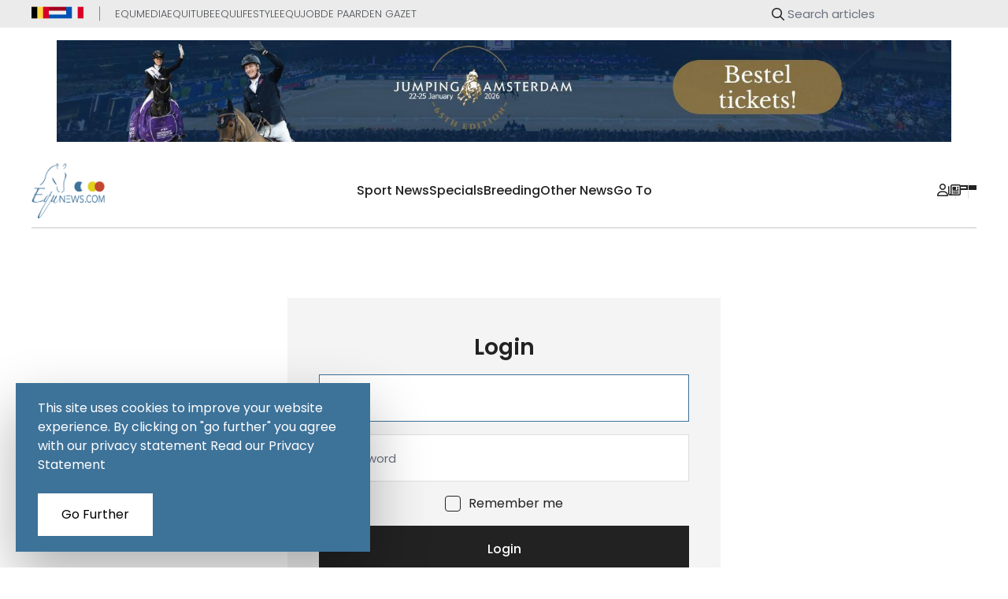

--- FILE ---
content_type: text/html; charset=utf-8
request_url: https://equnews.com/login?art_red=marlon-modolo-zanotelli-after-winning-the-trophee-de-geneve-edgar-was-amazing
body_size: 6707
content:
<!DOCTYPE html>
<html lang="en" data-scroll="false" class="scroll-smooth">

<head>
    <meta charset="utf-8">
    <meta name="viewport" content="width=device-width, initial-scale=1">
    <meta name="csrf-token" content="LHJ5Wc11CaEX8HiuGmc6W7DlvrXEKeJQo116eDaj">

    <link rel="shortcut icon" type="image/x-icon" href="/favicon.ico">

    <!-- Seo -->
    <title>Equnews International</title>
<meta name="description" content="You Ride it We Write it, Equestrian news">
<link rel="canonical" href="https://equnews.com/login">
    <meta property="og:description" content="You Ride it We Write it, Equestrian news">
<meta property="og:title" content="Equnews International">
<meta property="og:site_name" content="Equnews International">
<meta property="og:image" content="https://equnews.com/images/logo/logo_com.png">
<meta property="og:url" content="https://equnews.com/login">

    <meta name="twitter:description" content="You Ride it We Write it, Equestrian news">
    <script type="application/ld+json">{"@context":"https://schema.org","@type":"WebPage","name":"Equnews International","description":"You ride it, we Write it"}</script>

    <!-- Fonts -->
            <link rel="preload"
            href="https://fonts.googleapis.com/css2?family=Inter:wght@100;200;300;400;500;600;700;800&family=Poppins:wght@300;400;500;600;700&display=swap"
            as="style" onload="this.onload=null;this.rel='stylesheet'">
        <noscript>
            <link rel="stylesheet"
                href="https://fonts.googleapis.com/css2?family=Inter:wght@100;200;300;400;500;600;700;800&family=Poppins:wght@300;400;500;600;700&display=swap">
        </noscript>
    
    <!-- Styles -->
    <link rel="preload" href="https://equnews.com/css/fontawesome-pro.css" as="style" onload="this.onload=null;this.rel='stylesheet'">
    <noscript><link rel="stylesheet" href="https://equnews.com/css/fontawesome-pro.css"></noscript>

    <link rel="preload" as="style" href="https://equnews.com/build/assets/app-B9lp3hZK.css" /><link rel="stylesheet" href="https://equnews.com/build/assets/app-B9lp3hZK.css" data-navigate-track="reload" />            <link rel="preload" as="style" href="https://equnews.com/build/assets/main-mLZvbAqP.css" /><link rel="stylesheet" href="https://equnews.com/build/assets/main-mLZvbAqP.css" data-navigate-track="reload" />        <!-- Livewire Styles --><style >[wire\:loading][wire\:loading], [wire\:loading\.delay][wire\:loading\.delay], [wire\:loading\.inline-block][wire\:loading\.inline-block], [wire\:loading\.inline][wire\:loading\.inline], [wire\:loading\.block][wire\:loading\.block], [wire\:loading\.flex][wire\:loading\.flex], [wire\:loading\.table][wire\:loading\.table], [wire\:loading\.grid][wire\:loading\.grid], [wire\:loading\.inline-flex][wire\:loading\.inline-flex] {display: none;}[wire\:loading\.delay\.none][wire\:loading\.delay\.none], [wire\:loading\.delay\.shortest][wire\:loading\.delay\.shortest], [wire\:loading\.delay\.shorter][wire\:loading\.delay\.shorter], [wire\:loading\.delay\.short][wire\:loading\.delay\.short], [wire\:loading\.delay\.default][wire\:loading\.delay\.default], [wire\:loading\.delay\.long][wire\:loading\.delay\.long], [wire\:loading\.delay\.longer][wire\:loading\.delay\.longer], [wire\:loading\.delay\.longest][wire\:loading\.delay\.longest] {display: none;}[wire\:offline][wire\:offline] {display: none;}[wire\:dirty]:not(textarea):not(input):not(select) {display: none;}:root {--livewire-progress-bar-color: #2299dd;}[x-cloak] {display: none !important;}[wire\:cloak] {display: none !important;}dialog#livewire-error::backdrop {background-color: rgba(0, 0, 0, .6);}</style>

    <!-- Scripts -->
            <link rel="modulepreload" as="script" href="https://equnews.com/build/assets/public-Bk9zN56s.js" /><script type="module" src="https://equnews.com/build/assets/public-Bk9zN56s.js" data-navigate-track="reload"></script>        <script src="/js/jquery-3.6.0.min.js"></script>
        <script src="/js/meanmenu.min.js"></script>
        <script src="/livewire/livewire.min.js?id=0f6341c0"   data-csrf="LHJ5Wc11CaEX8HiuGmc6W7DlvrXEKeJQo116eDaj" data-update-uri="/livewire/update" data-navigate-once="true"></script>

    <!-- Global site tag (gtag.js) - Google Analytics -->
    <script async src="https://www.googletagmanager.com/gtag/js?id=UA-142151043-1"></script>
    <script>
        window.dataLayer = window.dataLayer || [];

        function gtag() {
            dataLayer.push(arguments);
        }
        gtag('js', new Date());
        gtag('config', 'UA-142151043-1');
    </script>
</head>

<body>
    <a class="skip-to-content-link" href="#content">
        Skip to content
    </a>

    <!-- Backtotop start -->
    <div class="back-to-top">
        <svg class="progress-circle svg-content" width="100%" height="100%" viewBox="-1 -1 102 102">
            <path d="M50,1 a49,49 0 0,1 0,98 a49,49 0 0,1 0,-98" />
        </svg>
    </div>
    <!-- Backtotop end -->

    <!-- ofcanvas-area-start -->
    <div class="offcanvas-info">
        <div class="row">
            <div class="col-12">
                <div class="mb-3 offcanvas-top">
                    <div class="offcanvas-logo"><a href="https://equnews.com">
                            <img src="/images/logo/logo_com.png" alt="equnews logo" width="4096" height="2547" >
                        </a></div>
                    <div class="offcanvas-icon sidebar-toggle">
                        <button aria-label="close sidebar">
                            <i class="fal fa-times"></i>
                        </button>
                    </div>
                </div>
            </div>

            <div class="col-12">
                <div class="mb-3 offcanvas-locale">
                    <ul>
                                                                            <li>
                                <a href="https://equnews.be" aria-label="equnews.be"><svg xmlns="http://www.w3.org/2000/svg" xmlns:xlink="http://www.w3.org/1999/xlink" version="1.1" viewBox="0 0 512 512"
    style="enable-background:new 0 0 512 512;" xml:space="preserve">
    <rect y="85.331" style="fill:#FFDA44;" width="512" height="341.326" />
    <rect y="85.331" width="170.663" height="341.337" />
    <rect x="341.337" y="85.331" style="fill:#D80027;" width="170.663" height="341.337" />
</svg>
</a>
                            </li>
                                                                            <li>
                                <a href="https://equnews.nl" aria-label="equnews.nl"><svg xmlns="http://www.w3.org/2000/svg" xmlns:xlink="http://www.w3.org/1999/xlink" version="1.1" viewBox="0 0 512 512"
    style="enable-background:new 0 0 512 512;" xml:space="preserve">
    <rect y="85.337" style="fill:#F0F0F0;" width="512" height="341.326" />
    <rect y="85.337" style="fill:#A2001D;" width="512" height="113.775" />
    <rect y="312.888" style="fill:#0052B4;" width="512" height="113.775" />
</svg>
</a>
                            </li>
                                                                            <li>
                                <a href="https://equnews.fr" aria-label="equnews.fr"><svg xmlns="http://www.w3.org/2000/svg" xmlns:xlink="http://www.w3.org/1999/xlink" version="1.1" viewBox="0 0 512 512"
    style="enable-background:new 0 0 512 512;" xml:space="preserve">
    <rect y="85.331" style="fill:#F0F0F0;" width="512" height="341.337" />
    <rect y="85.331" style="fill:#0052B4;" width="170.663" height="341.337" />
    <rect x="341.337" y="85.331" style="fill:#D80027;" width="170.663" height="341.337" />
</svg>
</a>
                            </li>
                                            </ul>
                </div>
            </div>

            <div class="col-12">
                <div class="wrapper">
                    <form action="https://equnews.com/search">
                        <div class="mb-4 offcanvas-input">
                            <label for="search-sidebar" hidden>Search articles</label>
                            <input type="text" id="search-sidebar" name="search"
                                placeholder="Search articles">
                            <button class="offcanvas-search" aria-label="Search articles">
                                <i class="fa-regular fa-magnifying-glass"></i>
                            </button>
                        </div>
                    </form>
                </div>
            </div>
            <div class="col-12">
                <div class="mobile-menu"></div>
            </div>
            <div class="col-12">
                <div class="offcanvas-contact">
                    <h4>Copyright</h4>
                    <div class="footer-social-icon offcanvas-social">
                        If you wish to place an article from our website on another website, you may reproduce the first 25 words of the article. The article must include a source citation with a working hyperlink to the full article on Equnews.com.<br><br>
        Reproduction of photos is not permitted. Full articles may not be reproduced and/or copied in whole or in part, in any form or by any means—whether electronic, mechanical, or otherwise—without prior permission from the editorial team of Equnews.com. If you wish to reproduce a full article, you may send an email to editorial@equmedia.be stating the reason for the reproduction. The editorial team will then decide whether and under what conditions the article may be reproduced.<br><br>
        Copyright infringement will be addressed. Information regarding copyright can also be found on our terms and conditions page.
                    </div>
                </div>
            </div>
        </div>
    </div>
    <div class="offcanvas-overlay sidebar-toggle"></div>
    <!-- ofcanvas-area-end -->

    <div>
    <div class="hidden header-top-area md:block">
        <div class="my-container">
            <div class="header-top">
                <div class="header-top-left">
                    <div class="header-top-icon">
                        <ul>
                                                                                        <li>
                                    <a href="https://equnews.be" aria-label="equnews.be"><svg xmlns="http://www.w3.org/2000/svg" xmlns:xlink="http://www.w3.org/1999/xlink" version="1.1" viewBox="0 0 512 512"
    style="enable-background:new 0 0 512 512;" xml:space="preserve">
    <rect y="85.331" style="fill:#FFDA44;" width="512" height="341.326" />
    <rect y="85.331" width="170.663" height="341.337" />
    <rect x="341.337" y="85.331" style="fill:#D80027;" width="170.663" height="341.337" />
</svg>
</a>
                                </li>
                                                                                        <li>
                                    <a href="https://equnews.nl" aria-label="equnews.nl"><svg xmlns="http://www.w3.org/2000/svg" xmlns:xlink="http://www.w3.org/1999/xlink" version="1.1" viewBox="0 0 512 512"
    style="enable-background:new 0 0 512 512;" xml:space="preserve">
    <rect y="85.337" style="fill:#F0F0F0;" width="512" height="341.326" />
    <rect y="85.337" style="fill:#A2001D;" width="512" height="113.775" />
    <rect y="312.888" style="fill:#0052B4;" width="512" height="113.775" />
</svg>
</a>
                                </li>
                                                                                        <li>
                                    <a href="https://equnews.fr" aria-label="equnews.fr"><svg xmlns="http://www.w3.org/2000/svg" xmlns:xlink="http://www.w3.org/1999/xlink" version="1.1" viewBox="0 0 512 512"
    style="enable-background:new 0 0 512 512;" xml:space="preserve">
    <rect y="85.331" style="fill:#F0F0F0;" width="512" height="341.337" />
    <rect y="85.331" style="fill:#0052B4;" width="170.663" height="341.337" />
    <rect x="341.337" y="85.331" style="fill:#D80027;" width="170.663" height="341.337" />
</svg>
</a>
                                </li>
                                                    </ul>
                    </div>
                    <div class="header-top-links header-divider">
                        <ul>
                            <li><a href="https://equmedia.be" target="_blank">Equmedia</a></li>
                            <li><a href="https://equitube.be" target="_blank">Equitube</a></li>
                            <li><a href="https://equlifestyle.eu" target="_blank">Equlifestyle</a></li>
                            <li><a href="https://equjob.nl" target="_blank">Equjob</a></li>
                            <li><a href="https://depaardengazet.be" target="_blank">De Paarden Gazet </a></li>
                        </ul>
                    </div>
                </div>
                <div>
                    <form action="https://equnews.com/search" role="search">
                        <div class="header-search-input">
                            <label for="search" hidden>Search articles</label>
                            <input type="text" id="search" name="search"
                                placeholder="Search articles">
                            <button class="header-search-btn"><i class="fa-regular fa-magnifying-glass"></i></button>
                        </div>
                    </form>
                </div>
            </div>
        </div>
    </div>
</div>
<header class="sticky header-sticky">

    <div class="pt-1 pb-1 my-container">
        <div class="p-0 md:py-3 md:px-8">
            <div x-data="{ advertisements: [], counter: 0 }"
    x-init="let array = await (await fetch('https://advertising.equmedia.be/api/en/type/leaderboard/position/top')).json();
        for (let i = array.length - 1; i >= 0; i--) {
            const j = Math.floor(Math.random() * (i + 1));
            [array[i], array[j]] = [array[j], array[i]];
        }
    advertisements = array;
    setInterval(function() {
        if (++counter === advertisements.length) {
            counter = 0;
        }
    }, 5000);">

    <template x-for="(advertisement, index) in advertisements">
        <div x-show="index === counter">
            <a x-bind:href="advertisement.link" target="_blank">
                <img x-bind:src="advertisement.image" alt="advertisement image"
                 x-bind:fetchpriority="index === 0 ? 'high' : 'low'" width="100%"
                 class="hidden md:block aspect-[79/9]">
                <img x-bind:src="advertisement.image_mobile" alt="advertisement image"
                 x-bind:fetchpriority="index === 0 ? 'high' : 'low'" width="100%"
                 class="md:hidden aspect-[79/18]">
            </a>
        </div>
    </template>

</div>
        </div>
    </div>
    <div class="my-container">
        <div class="main-header">
            <div class="logo">
                <a href="https://equnews.com">
                    <img src="/images/logo/logo_com.png" alt="equnews logo" width="4096" height="2547" >
                </a>
            </div>
            <div >
    <nav class="main-menu" id="mobile-menu">
        <ul>
                            <li>
                    <a href="https://equnews.com/category/sport-news">sport news</a>
                                            <ul class="sub-menu sub-menu-large">
                                                            <li>
                                                                        <a class="submenu-header"
                                        href="https://equnews.com/category/showjumping-en">jumping
                                    </a>
                                    <ul>
                                                                                    <li>
                                                <a href="https://equnews.com/category/jumping-international">international
                                                </a>
                                            </li>
                                                                                    <li>
                                                <a href="https://equnews.com/category/jumping-national">national
                                                </a>
                                            </li>
                                                                                    <li>
                                                <a href="https://equnews.com/category/jumping-regional">regional
                                                </a>
                                            </li>
                                                                            </ul>
                                </li>
                                                            <li>
                                                                        <a class="submenu-header"
                                        href="https://equnews.com/category/dressage">dressage
                                    </a>
                                    <ul>
                                                                                    <li>
                                                <a href="https://equnews.com/category/dressage-international">international
                                                </a>
                                            </li>
                                                                                    <li>
                                                <a href="https://equnews.com/category/dressage-national">national
                                                </a>
                                            </li>
                                                                                    <li>
                                                <a href="https://equnews.com/category/dressage-regional">regional
                                                </a>
                                            </li>
                                                                            </ul>
                                </li>
                                                            <li>
                                                                        <a class="submenu-header"
                                        href="https://equnews.com/category/other-sports">Other Sports
                                    </a>
                                    <ul>
                                                                                    <li>
                                                <a href="https://equnews.com/category/eventing-en">eventing
                                                </a>
                                            </li>
                                                                                    <li>
                                                <a href="https://equnews.com/category/mennen">mennen
                                                </a>
                                            </li>
                                                                            </ul>
                                </li>
                                                            <li>
                                                                        <a class="submenu-header"
                                        href="https://equnews.com/category/championships">Championships
                                    </a>
                                    <ul>
                                                                                    <li>
                                                <a href="https://equnews.com/category/national-championship">national
                                                </a>
                                            </li>
                                                                                    <li>
                                                <a href="https://equnews.com/category/european-championships">European Championship
                                                </a>
                                            </li>
                                                                                    <li>
                                                <a href="https://equnews.com/category/world-championship">World Championship
                                                </a>
                                            </li>
                                                                                    <li>
                                                <a href="https://equnews.com/category/olympics">Olympics
                                                </a>
                                            </li>
                                                                                    <li>
                                                <a href="https://equnews.com/category/rolex">Rolex
                                                </a>
                                            </li>
                                                                                    <li>
                                                <a href="https://equnews.com/category/lgct">LGCT
                                                </a>
                                            </li>
                                                                            </ul>
                                </li>
                                                    </ul>
                    
                </li>
                            <li>
                    <a href="https://equnews.com/category/specials">specials</a>
                                            <ul class="sub-menu">
                                                            <li>
                                    <a href="https://equnews.com/category/interview">interviews</a>
                                </li>
                                                            <li>
                                    <a href="https://equnews.com/category/photo-special">photos</a>
                                </li>
                                                    </ul>
                    
                </li>
                            <li>
                    <a href="https://equnews.com/category/breeding">breeding</a>
                    
                </li>
                            <li>
                    <a href="https://equnews.com/category/Miscellaneous">Other news</a>
                                            <ul class="sub-menu">
                                                            <li>
                                    <a href="https://equnews.com/category/fei">FEI</a>
                                </li>
                                                            <li>
                                    <a href="https://equnews.com/category/transfer-en">transfer</a>
                                </li>
                                                            <li>
                                    <a href="https://equnews.com/category/auction">auction</a>
                                </li>
                                                            <li>
                                    <a href="https://equnews.com/category/promo">promo</a>
                                </li>
                                                    </ul>
                    
                </li>
            
            <li>
                <a href="#">go to</a>
                <div class="sub-menu">
                    <ul>
                        <li><a href="https://equnews.com#ranking">Auctions</a></li>
                        <li><a href="https://equnews.com#premium">premium</a></li>
                        <li><a href="https://equnews.com#latest-results">Latest Results</a></li>
                        <li><a href="https://equnews.com#ranking">ranking</a></li>
                    </ul>
                </div>
            </li>
            
        </ul>
    </nav>
</div>
            <div class="header-right">
                <a href="https://equnews.com/login"
                    class="header-right-btn"
                    aria-label="Login">
                    <i class="fa-regular fa-user"></i>
                </a>
                <a href="https://equnews.com/subscriptionpage" class="header-right-btn" aria-label="subscription">
                    <i class="fa-regular fa-newspaper"></i>
                </a>
                <div class="bars_icon sidebar-toggle">
                    <span></span>
                    <span></span>
                    <span></span>
                </div>
            </div>
        </div>
    </div>
</header>

    <!-- Page Content -->
    <main>
        <section class="signup-area section-space">
        <div class="my-container">
            <div class="auth-wrapper">
                <!-- Session Status -->
                
                <h4 class="auth-title">Login</h4>

                <form method="POST" action="https://equnews.com/login?art_red=marlon-modolo-zanotelli-after-winning-the-trophee-de-geneve-edgar-was-amazing">
                    <input type="hidden" name="_token" value="LHJ5Wc11CaEX8HiuGmc6W7DlvrXEKeJQo116eDaj" autocomplete="off">
                    <div class="mb-4 auth-input-box">
                        <input type="email" id="email" name="email" placeholder="Email"
                            autocomplete="email" :value="old('email')" autofocus>
                                            </div>

                    <div class="mb-4 auth-input-box">
                        <input type="password" id="password" name="password" placeholder="Password"
                            autocomplete="current-password">
                                            </div>

                    <!-- Remember Me -->
                    <div class="mb-4">
                        <input type="checkbox" id="remember_me" name="remember">
                        <label for="remember_me">
                            <span>Remember me</span>
                        </label>
                    </div>

                    <button class="mb-4 auth-btn" type="submit">Login</button>

                    <div class="auth-no-account">
                        <a href="https://equnews.com/register" class="mb-4 auth-btn auth-btn--primary">
                            Create account
                        </a>
                    </div>

                    <div class="auth-no-account">
                        <p><a href="https://equnews.com/forgot-password">Forgot your password?</a></p>
                    </div>
                </form>

                <a href="https://equnews.com/auth/google/redirect"
                    class="mt-4 auth-btn auth--google" type="submit"><svg role="img" viewBox="10 10 28 28" xmlns="http://www.w3.org/2000/svg" aria-label="google" width="20" height="20">
    <title id="social">google</title>
    <path
        d="M35.9999 24.2741C35.9999 23.4584 35.9324 22.6384 35.7884 21.8359H24.2417V26.4565H30.854C30.5796 27.9467 29.6979 29.2649 28.407 30.1026V33.1007H32.3519C34.6684 31.0108 35.9999 27.9246 35.9999 24.2741Z"
        fill="#4285F4"></path>
    <path
        d="M24.2417 35.9984C27.5434 35.9984 30.3277 34.9359 32.3564 33.1018L28.4115 30.1037C27.314 30.8356 25.8971 31.25 24.2462 31.25C21.0526 31.25 18.3447 29.1382 17.3731 26.2988H13.3022V29.3895C15.3804 33.4412 19.6131 35.9984 24.2417 35.9984Z"
        fill="#34A853"></path>
    <path
        d="M17.3685 26.298C16.8557 24.8078 16.8557 23.1941 17.3685 21.7039V18.6133H13.3022C11.5659 22.0037 11.5659 25.9982 13.3022 29.3886L17.3685 26.298Z"
        fill="#FBBC04"></path>
    <path
        d="M24.2417 16.7492C25.987 16.7227 27.6738 17.3664 28.9378 18.548L32.4329 15.1223C30.2198 13.0854 27.2825 11.9655 24.2417 12.0008C19.6131 12.0008 15.3804 14.558 13.3022 18.6142L17.3686 21.7048C18.3357 18.8611 21.0481 16.7492 24.2417 16.7492Z"
        fill="#EA4335"></path>
</svg>
                    Login with google
                </a>

                
            </div>
        </div>
    </section>
    </main>

    <footer class="footer-area">
    <div class="my-container">
        <div class="footer-space">
            <div class="grid grid-cols-1 sm:grid-cols-2 xl:grid-cols-4 gap-y-8 gap-x-10">
                <div class="footer-widget-brand">
                    <div class="mb-4 footer-logo">
                        <a href="https://equmedia.be"><img src="/images/logo/logo_equmedia.svg" alt="equmedia logo"
                                loading="lazy"></a>
                    </div>
                    <p>You Ride it We Write it, Equestrian news
                    </p>
                    <div class="footer-social-icon">
                        <ul>
                            <li>
                                <a href="https://www.facebook.com/equnewscom" target="_blank"
                                    aria-label="Equnews facebook">
                                    <i class="fa-brands fa-facebook-f"></i>
                                </a>
                            </li>
                            <li>
                                <a href="https://www.instagram.com/equnews/" target="_blank"
                                    aria-label="Equnews instagram">
                                    <i class="fa-brands fa-instagram"></i>
                                </a>
                            </li>
                            <li>
                                <a href="https://www.youtube.com/user/equnews" target="_blank"
                                    aria-label="Equnews youtube">
                                    <i class="fa-brands fa-youtube"></i>
                                </a>
                            </li>
                            <li>
                                <a href="https://www.tiktok.com/@equnews" target="_blank" aria-label="Equnews tiktok">
                                    <i class="fa-brands fa-tiktok"></i>
                                </a>
                            </li>
                        </ul>
                    </div>
                </div>
                <div class="footer-widget">
                    <h4 class="mb-4 footer-widget-title">information</h4>
                    <div class="footer-widget-link">
                        <ul>
                            <li><a href="https://equmedia.be" target="_blank">about us</a></li>
                            <li><a href="https://equmedia.be" target="_blank">advertise</a>
                            </li>
                            <li><a href="https://equnews.com/contact-us">Contact us</a></li>
                        </ul>
                    </div>
                </div>
                <div class="footer-widget">
                    <h4 class="mb-4 footer-widget-title">Interesting links</h4>
                    <div class="footer-widget-link">
                        <ul>
                            <li><a href="https://equmedia.be" target="_blank">Equmedia</a></li>
                            <li><a href="https://equitube.be" target="_blank">Equitube</a></li>
                            <li><a href="https://equlifestyle.eu" target="_blank">Equlifestyle</a></li>
                            <li><a href="https://equjob.nl" target="_blank">Equjob</a></li>
                            <li><a href="https://depaardengazet.be" target="_blank">De Paarden Gazet </a></li>
                        </ul>
                    </div>
                </div>
                <div class="footer-widget">
                    <h4 class="mb-4 footer-widget-title">get in touch</h4>
                    <div class="footer-info">
                        <ul>
                            <li><a href="mailto:editorial@equmedia.be">editorial@equmedia.be</a></li>
                            <li>
                                <a href="https://www.google.com/maps/place//data=!4m2!3m1!1s0x47c369c5c79e8155:0x522584b14b8adcae?sa=X&ved=1t:8290&ictx=111"
                                    target="_blank">
                                    Langendamdreef 22 9880 Aalter België
                                </a>
                            </li>
                        </ul>
                    </div>
                </div>
            </div>
        </div>
        <div class="footer-bottom">
            <div class="footer-bottom-inner">
                <div class="footer-bottom-text">
                    <p>Copyrights 2026 <em>Equnews</em>. All Rights Reserved. With <em>Love</em> from
                        our team.
                    </p>
                </div>
                <div class="footer-bottom-links">
                    <ul>
                        <li>
                            <a
                                 href="https://equmedia.be/abonnementsvoorwaarden_en" " target="_blank">
                                subscription terms
                            </a>
                        </li>
                        <li><a href="https://equnews.com/privacy" >Privacy</a></li>
                        <li><a href="https://equmedia.be/general-terms/" target="_blank">Terms and Conditions</a></li>
                    </ul>
                </div>
            </div>
        </div>
    </div>
</footer>

    <div x-data="{ advertisement: null, counter: 0 }" x-init="advertisement = await (await (await fetch('https://advertising.equmedia.be/api/en/type/popup/position/top')).json())[0]" x-show="advertisement" x-cloak>
        <div id="adv-popup" class="ad">
            <span class="close">&times;</span>
            <a x-bind:href="advertisement?.link" target="_blank" class="content">
                <img x-bind:src="advertisement?.image" alt="advertisement image" fetchpriority="high"
                    alt="popup advertisement">
            </a>
        </div>
    </div>

    <link rel="modulepreload" as="script" href="https://equnews.com/build/assets/popup-ctDKB_Bp.js" /><script type="module" src="https://equnews.com/build/assets/popup-ctDKB_Bp.js" data-navigate-track="reload"></script>
    <div class="js-cookie-consent cookie-consent">
    <div>
        <div>
            <p class="cookie-consent__message">
                This site uses cookies to improve your website experience. By clicking on "go further" you agree with our privacy statement Read our Privacy Statement
            </p>
        </div>
        <div>
            <button class="js-cookie-consent-agree cookie-consent__agree">
                Go Further
            </button>
        </div>
    </div>
</div>

    <script>

        window.laravelCookieConsent = (function () {

            const COOKIE_VALUE = 1;
            const COOKIE_DOMAIN = 'equnews.com';

            function consentWithCookies() {
                setCookie('laravel_cookie_consent', COOKIE_VALUE, 7300);
                hideCookieDialog();
            }

            function cookieExists(name) {
                return (document.cookie.split('; ').indexOf(name + '=' + COOKIE_VALUE) !== -1);
            }

            function hideCookieDialog() {
                const dialogs = document.getElementsByClassName('js-cookie-consent');

                for (let i = 0; i < dialogs.length; ++i) {
                    dialogs[i].style.display = 'none';
                }
            }

            function setCookie(name, value, expirationInDays) {
                const date = new Date();
                date.setTime(date.getTime() + (expirationInDays * 24 * 60 * 60 * 1000));
                document.cookie = name + '=' + value
                    + ';expires=' + date.toUTCString()
                    + ';domain=' + COOKIE_DOMAIN
                    + ';path=/'
                    + ';samesite=lax';
            }

            if (cookieExists('laravel_cookie_consent')) {
                hideCookieDialog();
            }

            const buttons = document.getElementsByClassName('js-cookie-consent-agree');

            for (let i = 0; i < buttons.length; ++i) {
                buttons[i].addEventListener('click', consentWithCookies);
            }

            return {
                consentWithCookies: consentWithCookies,
                hideCookieDialog: hideCookieDialog
            };
        })();
    </script>


    <div x-data="{ open: false }" x-show="open" x-on:open-copy-modal.window="open = true" x-on:click.self="open = false"
        class="fixed inset-0 z-50 flex items-center justify-center bg-black/20" x-cloak>

        <div class="max-w-lg px-8 py-4 text-white rounded bg-primary">
            <h2 class="mb-4 !text-white text-2xl">Copyright</h2>
            <p class="mb-8"> If you wish to place an article from our website on another website, you may reproduce the first 25 words of the article. The article must include a source citation with a working hyperlink to the full article on Equnews.com.<br><br>
        Reproduction of photos is not permitted. Full articles may not be reproduced and/or copied in whole or in part, in any form or by any means—whether electronic, mechanical, or otherwise—without prior permission from the editorial team of Equnews.com. If you wish to reproduce a full article, you may send an email to editorial@equmedia.be stating the reason for the reproduction. The editorial team will then decide whether and under what conditions the article may be reproduced.<br><br>
        Copyright infringement will be addressed. Information regarding copyright can also be found on our terms and conditions page.</p>
            <button x-on:click="open = false" class="px-8 py-4 text-black bg-white">ok</button>
        </div>
    </div>

        <script src="/js/main.js?v7"></script>
</body>

</html>


--- FILE ---
content_type: text/css
request_url: https://equnews.com/build/assets/main-mLZvbAqP.css
body_size: 12837
content:
@keyframes video-ripple{0%,35%{transform:scale(0);opacity:1}50%{transform:scale(1.3);opacity:.8}to{opacity:0;transform:scale(1.4)}}@keyframes pulse{0%{box-shadow:0 0 #fff6}70%{box-shadow:0 0 0 45px #fff0}to{box-shadow:0 0 #fff0}}@keyframes popupBtn{0%{transform:scale(1);opacity:.6}50%{transform:scale(1.4);opacity:.3}to{transform:scale(2);opacity:0}}@keyframes slide-left{0%{transform:translate(0)}to{transform:translate(-100%)}}.banner-mid-thumb,a,.btn,button,span,sub,sup,p,input,select,textarea,li,img,svg,.transition-3,h1,h2,h3,h4,h5,h6,i[class^=icon-],i[class^=flaticon-]{transition:all .3s 0s ease-out}.bg-theme-primary{background-color:var(--bd-theme-primary)}.bg-theme-secondary{background-color:var(--bd-theme-secondary)}.bg-theme-tertiary{background-color:var(--bd-theme-tertiary)}.bg-theme-quaternary{background:var(--bd-theme-quaternary)}:root{--bd-ff-body: "Poppins", sans-serif;--bd-ff-heading: "Poppins", sans-serif;--bd-ff-p: "Inter", sans-serif;--bd-ff-fontawesome: "Font Awesome 6 Pro";--bd-ff-icomoon: "icomoon";--bd-common-white: #ffffff;--bd-common-black: #222222;--bd-common-placeholder: #7f8387;--bd-common-selection: #262626;--bd-common-gray: #909090;--bd-theme-primary: #3d7299;--bd-theme-secondary: #6409d8;--bd-theme-tertiary: #6409d8;--bd-theme-quaternary: #096bd8;--bd-theme-lightest: #b8bbbf;--bd-theme-lighte: #84888c;--bd-theme-medium: #4b4e52;--bd-theme-dark: #252729;--bd-theme-darkest: #1b1d1f;--bd-heading-primary: #222222;--bd-heading-secondary: #021d35;--bd-text-body: #222222;--bd-text-body-2: #666666;--bd-text-primary: #ffffff;--bd-text-secondary: #111111;--bd-light-lightest: #b8bbbf;--bd-light-lighte: #84888c;--bd-light-medium: #4b4e52;--bd-light-dark: #252729;--bd-light-darkest: #1b1d1f;--bd-bg-1: #f4f4f4;--bd-bg-2: #032040;--bd-bg-3: #096bd8;--bd-border-primary: #222222;--bd-border-secondary: rgba(34, 34, 34, .14);--bd-border-tertiary: rgb(75, 78, 82);--bd-gradient-1: linear-gradient(90deg, #096bd8 0%, #6409d8 100%);--bd-fw-normal: normal;--bd-fw-thin: 100;--bd-fw-elight: 200;--bd-fw-light: 300;--bd-fw-regular: 400;--bd-fw-medium: 500;--bd-fw-sbold: 600;--bd-fw-bold: 700;--bd-fw-ebold: 800;--bd-fw-black: 900;--bd-fs-body: 100%;--bd-fs-p: 1rem;--bd-fs-h1: 3.625rem;--bd-fs-h2: 2.875;--bd-fs-h3: 2.25rem;--bd-fs-h4: 1.875rem;--bd-fs-h5: 1.5rem;--bd-fs-h6: 1.125rem}*{margin:0;padding:0;box-sizing:border-box}html{font-size:100%}body{font-family:var(--bd-ff-body);font-size:var(--bd-fs-body);font-weight:400;color:var(--bd-text-body);line-height:1.5;-webkit-font-smoothing:antialiased;-moz-osx-font-smoothing:grayscale}h1,h2,h3,h4,h5,h6{font-family:var(--bd-ff-heading);color:var(--bd-text-body);margin-top:0;line-height:1.3;margin-bottom:0;font-weight:var(--bd-fw-sbold);word-break:break-word}h1{font-size:var(--bd-fs-h1)}@media only screen and (min-width:1024px)and (max-width:1279px){h1{font-size:25px}}@media only screen and (min-width:640px)and (max-width:767px),(max-width:639px){h1{font-size:24px}}h1.large{font-size:50px}h2{font-size:var(--bd-fs-h2)}@media only screen and (min-width:1024px)and (max-width:1279px){h2{font-size:30px}}@media only screen and (min-width:640px)and (max-width:767px),(max-width:639px){h2{font-size:24px}}h3{font-size:var(--bd-fs-h3)}h4{font-size:var(--bd-fs-h4)}h5{font-size:var(--bd-fs-h5)}h5.small{font-size:20px}h6{font-size:var(--bd-fs-h6)}ul{margin:0;padding:0}li{list-style:none}a{text-decoration:none;transition:all linear .3s}a:focus,.button:focus{text-decoration:none;outline:none}a:focus,a:hover{text-decoration:none;color:var(--bd-theme-primary)}a,button{color:inherit;outline:none;border:none;background:transparent}img{max-width:100%;-o-object-fit:cover;object-fit:cover}button:hover{cursor:pointer}button:focus{outline:0}.uppercase{text-transform:uppercase}.capitalize{text-transform:capitalize}hr:not([size]){border-color:var(--bd-border-secondary)}input[type=text],input[type=email],input[type=tel],input[type=number],input[type=password],textarea{outline:none;padding:16px 22px;width:100%;font-size:1rem;background-color:var(--bd-bg-1);color:var(--bd-common-black);border:none}.bd-theme-light input[type=text],.bd-theme-light input[type=email],.bd-theme-light input[type=tel],.bd-theme-light input[type=number],.bd-theme-light input[type=password],.bd-theme-light textarea{background-color:#ebebebe6;color:#7c7e82b0}input[type=text]:focus,input[type=email]:focus,input[type=tel]:focus,input[type=number]:focus,input[type=password]:focus,textarea:focus{border-color:var(--bd-theme-primary)}*::-moz-selection{background:var(--bd-common-selection);color:var(--bd-common-white);text-shadow:none}::-moz-selection{background:var(--bd-common-selection);color:var(--bd-common-white);text-shadow:none}::selection{background:var(--bd-common-selection);color:var(--bd-common-white);text-shadow:none}*::-moz-placeholder{opacity:1;font-size:16px;color:var(--bd-common-placeholder)}*::placeholder{opacity:1;font-size:15px;font-weight:400;font-family:var(--bd-ff-heading);color:var(--bd-common-placeholder)}strong{font-size:18px;font-weight:600;color:var(--bd-common-black);display:inline-block}i[class^=icon-],i[class^=flaticon-]{line-height:1;top:2px;position:relative}.container,.container-fluid,.container-lg,.container-md,.container-sm,.container-xl,.container-xxl{--bs-gutter-x: 3rem}@media(min-width:1441px){.container,.container-lg,.container-md,.container-sm,.container-xl,.container-xxl{max-width:1320px}}.row{--bs-gutter-x: 3rem}.gap-40{row-gap:40px}.g-15,.gx-15{--bs-gutter-x: 16px}.g-25{--bs-gutter-x: 25px;--bs-gutter-y: 25px}.gx-25{--bs-gutter-x: 25px}.gy-25{--bs-gutter-Y: 25px}.g-30,.gx-30{--bs-gutter-x: 30px}.g-30,.gy-30{--bs-gutter-y: 30px}.g-20,.gy-20{--bs-gutter-y: 20px}.g-40,.gx-40{--bs-gutter-x: 40px}@media only screen and (min-width:768px)and (max-width:1023px),only screen and (min-width:640px)and (max-width:767px),(max-width:639px){.g-40,.gx-40{--bs-gutter-x: 30px}}.g-45,.gx-45{--bs-gutter-x: 45px}.g-40,.gy-40{--bs-gutter-y: 40px}.g-50,.gx-50{--bs-gutter-x: 50px}@media only screen and (min-width:768px)and (max-width:1023px),only screen and (min-width:640px)and (max-width:767px),(max-width:639px){.g-50,.gx-50{--bs-gutter-x: 30px}}.g-60,.gx-60{--bs-gutter-x: 60px}.g-50,.gy-50{--bs-gutter-y: 50px}.g-60,.gy-60{--bs-gutter-y: 60px}.w-img img{width:100%}.m-img img{max-width:100%}.fix{overflow:hidden}.clear{clear:both}.f-left{float:left}.f-right{float:right}.overflow-y-visible{overflow-x:hidden;overflow-y:visible}.p-relative{position:relative}.p-absolute{position:absolute}.include-bg{background-position:center;background-size:cover;background-repeat:no-repeat}.hr-1{border-top:1px solid rgb(232,232,232)}.x-clip{overflow-x:clip}@media(max-width:639px){.o-xs{overflow-x:hidden}}.color-white{color:var(--bd-common-white)}.equplus-logo{height:3rem}.bg-white{background-color:var(--bd-common-white)}.bg-gray{background-color:var(--bd-bg-1)}.cat-title{--_color: var(--bd-theme-primary);--_hover: var(--bd-common-black);font-size:.875rem;font-weight:500;text-transform:uppercase;color:var(--_color);position:relative;display:inline-block;z-index:1;pointer-events:auto}.cat-title:before{content:"";position:absolute;top:-2px;height:2px;width:100%;background:var(--_color);transition:all linear .3s}.cat-title:hover a{color:var(--_hover)}.cat-title:hover:before{background-color:var(--_hover)}.cat-title--gray{--_color: var(--bd-common-gray);--_hover: var(--bd-common-white)}.cat-title--white{--_color: var(--bd-common-white);--_hover: var(--bd-common-black)}.cat-title--gold{--_color: #d7bb74;--_hover: var(--bd-common-gray)}.cat-title--green{--_color: #2e4d47 }.premium-icon{position:absolute;top:12px;right:12px;height:40px;width:40px;line-height:38px;background:var(--bd-common-white);border-radius:50%;display:inline-block;text-align:center;z-index:3}.premium-icon .premium-icon-img{height:26px;display:inline;vertical-align:middle}.premium-text{display:flex;justify-content:center}.premium-text-img{height:30px;-o-object-fit:contain;object-fit:contain}.separator__line{position:relative;background-image:linear-gradient(90deg,#46494d,#21262d00);width:100%;height:1px;inset:0% 0% auto}.separator__line.line-left{background-image:linear-gradient(-90deg,#22222224,#21262d00)}.separator__line.line-right{background-image:linear-gradient(90deg,#22222224,#21262d00)}.section-space{padding-top:5.5rem;padding-bottom:5.5rem}@media only screen and (min-width:1024px)and (max-width:1279px){.section-space{padding-top:5rem;padding-bottom:5rem}}@media only screen and (min-width:768px)and (max-width:1023px){.section-space{padding-top:4.5rem;padding-bottom:4.5rem}}@media only screen and (min-width:640px)and (max-width:767px),(max-width:639px){.section-space{padding-top:3.75rem;padding-bottom:3.75rem}}.section-space-medium{padding-top:80px;padding-bottom:80px}@media only screen and (min-width:768px)and (max-width:1023px){.section-space-medium{padding-top:60px;padding-bottom:60px}}@media only screen and (min-width:640px)and (max-width:767px),(max-width:639px){.section-space-medium{padding-top:50px;padding-bottom:50px}}.section-space-top{padding-top:5.5rem}@media only screen and (min-width:1024px)and (max-width:1279px){.section-space-top{padding-top:5rem}}@media only screen and (min-width:768px)and (max-width:1023px){.section-space-top{padding-top:4.5rem}}@media only screen and (min-width:640px)and (max-width:767px),(max-width:639px){.section-space-top{padding-top:3.75rem}}.section-space-bottom{padding-bottom:5.5rem}@media only screen and (min-width:1024px)and (max-width:1279px){.section-space-bottom{padding-bottom:5rem}}@media only screen and (min-width:768px)and (max-width:1023px){.section-space-bottom{padding-bottom:4.5rem}}@media only screen and (min-width:640px)and (max-width:767px),(max-width:639px){.section-space-bottom{padding-bottom:3.75rem}}.section-space-small{padding:80px 0}@media only screen and (min-width:1024px)and (max-width:1279px){.section-space-small{padding:80px 0}}@media only screen and (min-width:768px)and (max-width:1023px){.section-space-small{padding:60px 0}}@media only screen and (min-width:640px)and (max-width:767px),(max-width:639px){.section-space-small{padding:60px 0}}.section-space-small-top{padding-top:80px}@media only screen and (min-width:768px)and (max-width:1023px){.section-space-small-top{padding-top:60px}}@media only screen and (min-width:640px)and (max-width:767px),(max-width:639px){.section-space-small-top{padding-top:60px}}body.dark-mode{--bd-common-white:#222222;--bd-text-body:#fff;--bd-common-black:#fff;--bd-border-secondary:rgba(98, 93, 93, .21);--bd-bg-1:#303032;background-color:#222}body.dark-mode .follow-meta-text p{color:var(--bd-common-black)}body.dark-mode .newsletter-area-2 .newsletter-input-field input{border-color:#000}body.dark-mode .logo-white{display:block;padding:10px 0}body.dark-mode .logo{display:none}body.dark-mode .newsletter-input-field input{border-bottom:2px solid #676666}body.dark-mode .br{border-top:1px solid #676666}body.dark-mode .main-header.home4-main-header{border-bottom:2px solid rgba(98,93,93,.21)}body.dark-mode .mega-menu-wrap{background:#303032}body.dark-mode .tag-cloud a:hover{color:var(--bd-common-black)}body.dark-mode .follow-btn a:hover{color:var(--bd-common-black)!important}body.dark-mode .newsletter-box h6{color:var(--bd-common-black)}body.dark-mode .social-network-box ul li a:hover{color:var(--bd-common-black)!important}body.dark-mode .white-mode-logo{display:none}body.dark-mode .dark-mode-logo{display:block!important}body.dark-mode .footer-area{background:var(--bd-common-white)}body.dark-mode .footer-bottom-text p a,body.dark-mode .play-btn:hover{color:var(--bd-common-black)}body.dark-mode .blog-video-title a,body.dark-mode .video-title a{background-image:linear-gradient(var(--bd-common-white),var(--bd-common-white)),linear-gradient(var(--bd-common-white),var(--bd-common-white))}body.dark-mode .video-card-img .play-btn,body.dark-mode .footer-widget-title{color:var(--bd-common-black)}body.dark-mode .load-btn.load-btn-gray:hover{color:var(--bd-common-black)!important}body.dark-mode .footer-area{background:#303032}body.dark-mode .modal-text h4,body.dark-mode .modal-text p{color:var(--bd-common-black)}body.dark-mode .video-card-img .play-btn{background-color:#fff3}body.dark-mode .modal-text input{border-bottom:1px solid var(--bd-common-black);color:var(--bd-common-black)}body.dark-mode .modal-text input::-moz-placeholder{color:var(--bd-common-black)}body.dark-mode .modal-text input::placeholder{color:var(--bd-common-black)}body.dark-mode .mean-container .mean-nav ul li a.mean-expand,body.dark-mode .mean-container .mean-nav ul li span.mean-expand{border:1px solid rgba(34,34,34,.14)!important}body.dark-mode .mean-container .mean-nav ul li a,body.dark-mode .mean-container .mean-nav ul li span{border-top:1px solid rgba(34,34,34,.14)!important}body.dark-mode .mean-container .mean-nav ul li.dropdown-opened>a.mean-expand.mean-clicked i,body.dark-mode .mean-container .mean-nav ul li.dropdown-opened>span.mean-expand.mean-clicked i{color:var(--bd-common-black)}body.dark-mode .mean-container .mean-nav ul li a.mean-expand:hover i,body.dark-mode .mean-container .mean-nav ul li span.mean-expand:hover i,body.dark-mode .offcanvas-icon button{color:var(--bd-common-black)}body.dark-mode .offcanvas-input .offcanvas-search{background:#444447}body.dark-mode .offcanvas-overlay{background:var(--bd-common-white)}body.dark-mode .account-menu ul li>.account-submenu{background:var(--bd-bg-1)}#adv-popup{position:fixed;top:0;left:0;width:100%;height:100%;background:#000000b3;text-align:center;z-index:9999;display:flex;justify-content:center;align-items:center}#adv-popup .content{max-width:800px}#adv-popup .close{color:#fff;position:absolute;top:10px;right:25px;font-size:35px;font-weight:700}#adv-popup .close:hover,#adv-popup .close:focus{color:#999;text-decoration:none;cursor:pointer}.banner-mid-wrapper{padding:0 20px}@media only screen and (min-width:1024px)and (max-width:1279px),only screen and (min-width:1280px)and (max-width:1535px){.banner-mid-wrapper{padding:0}}@media only screen and (min-width:768px)and (max-width:1023px),only screen and (min-width:640px)and (max-width:767px),(max-width:639px){.banner-mid-wrapper{padding:0}}.banner-mid-thumb{height:560px;width:100%;background-size:cover;background-position:center center;transform:scale(1)}.banner-mid-thumb:hover{transform:scale(1.05)}@media only screen and (min-width:1280px)and (max-width:1535px){.banner-mid-thumb{height:530px}}@media only screen and (min-width:768px)and (max-width:1023px),only screen and (min-width:640px)and (max-width:767px),(max-width:639px){.banner-mid-thumb{height:500px}}@media(max-width:639px){.banner-mid-thumb{height:300px}}.banner-mid:hover img{transform:scale(1.04)}.banner-mid img{height:559px;width:100%}.banner-mid-title{font-size:2.5rem;line-height:1.2}.banner-mid-title a:hover{color:var(--bd-theme-primary)}@media only screen and (min-width:1536px)and (max-width:1599px),only screen and (min-width:1280px)and (max-width:1535px){.banner-mid-title{font-size:2rem}}@media only screen and (min-width:1024px)and (max-width:1279px){.banner-mid-title{font-size:1.5rem}}@media only screen and (min-width:768px)and (max-width:1023px){.banner-mid-title{font-size:2.125rem}}@media only screen and (min-width:640px)and (max-width:767px){.banner-mid-title{font-size:26px}}@media(max-width:639px){.banner-mid-title{font-size:24px}}.banner-right-wrapper{border-left:1px solid var(--bd-border-secondary);padding-left:50px}@media only screen and (min-width:1024px)and (max-width:1279px),only screen and (min-width:1280px)and (max-width:1535px){.banner-right-wrapper{padding-left:30px}}@media only screen and (min-width:768px)and (max-width:1023px){.banner-right-wrapper{padding-left:30px}}@media only screen and (min-width:1024px)and (max-width:1279px),only screen and (min-width:640px)and (max-width:767px),(max-width:639px){.banner-right-wrapper{padding-left:0;border:0}}.banner-right-title{font-size:1.5rem;font-weight:600;border-bottom:1px solid var(--bd-border-secondary);margin-bottom:25px;padding-bottom:10px;text-transform:capitalize}@media only screen and (min-width:768px)and (max-width:1023px),only screen and (min-width:1024px)and (max-width:1279px){.banner-right-title{font-size:1.375rem}}@media only screen and (min-width:640px)and (max-width:767px){.banner-right-title{font-size:1.75rem}}@media(max-width:639px){.banner-right-title{font-size:1.5rem}}.banner-right-title span{color:var(--bd-theme-primary)}.banner-right-card{border-bottom:1px solid var(--bd-border-secondary);position:relative}.banner-right-card:not(:last-child){margin-bottom:30px;padding-bottom:30px}@media only screen and (min-width:1280px)and (max-width:1535px),only screen and (min-width:1024px)and (max-width:1279px),only screen and (min-width:640px)and (max-width:767px){.banner-right-card:not(:last-child){margin-bottom:25px;padding-bottom:25px}}@media only screen and (min-width:768px)and (max-width:1023px),only screen and (min-width:1024px)and (max-width:1279px){.banner-right-card:not(:last-child){margin-bottom:15px;padding-bottom:15px}}@media(max-width:639px){.banner-right-card:not(:last-child){margin-bottom:30px;padding-bottom:30px}}.banner-right-card:last-child{border-bottom:0}.post-right-content{display:flex;align-items:center;justify-content:space-between;gap:15px}@media only screen and (min-width:1280px)and (max-width:1535px){.post-right-content{gap:10px}}@media(max-width:639px),only screen and (min-width:768px)and (max-width:1023px),only screen and (min-width:1024px)and (max-width:1279px){.post-right-content{flex-direction:column;align-items:start;gap:15px}}.post-right-img{width:110px;flex:0 0 auto}.post-right-img img{height:90px}@media(max-width:639px){.post-right-img{width:100%}.post-right-img img{height:unset}}.post-right-title{font-weight:500;font-size:1.125rem;line-height:1.5em}@media only screen and (min-width:1280px)and (max-width:1535px),only screen and (min-width:1024px)and (max-width:1279px),(max-width:480px){.post-right-title{font-size:1rem}}.post-right-title a:hover{color:var(--bd-theme-primary)}.footer-area{background:var(--bd-theme-primary)}.footer-space{padding-top:90px;padding-bottom:75px}@media only screen and (min-width:768px)and (max-width:1023px),only screen and (min-width:640px)and (max-width:767px),(max-width:639px){.footer-space{padding-top:65px;padding-bottom:60px}}.footer-widget-brand{padding:0 10%}@media only screen and (min-width:768px)and (max-width:1023px){.footer-widget-brand{padding-left:0;padding-right:55px}}@media only screen and (min-width:640px)and (max-width:767px){.footer-widget-brand{padding-left:0;padding-right:40px}}.footer-widget-brand p{color:var(--bd-common-white)}.footer-widget{padding-left:85px}@media only screen and (min-width:1280px)and (max-width:1535px){.footer-widget{padding-left:50px}}@media only screen and (min-width:1024px)and (max-width:1279px){.footer-widget{padding-left:30px}}@media only screen and (min-width:768px)and (max-width:1023px),only screen and (min-width:640px)and (max-width:767px){.footer-widget{padding-left:0;padding-right:0}}@media(max-width:639px){.footer-widget{padding-left:0}}@media only screen and (min-width:640px)and (max-width:767px){.footer-widget{padding-left:0}}.footer-widget-text{color:#d3d3d3;font-size:.875rem;line-height:1.1}.footer-widget-title{font-size:1.125rem;font-weight:500;text-transform:uppercase;padding-bottom:10px;position:relative;border-bottom:1px solid rgba(255,255,255,.14);color:var(--bd-common-white)}.footer-widget-title:before{content:"";position:absolute;bottom:-2px;left:0;height:3px;width:35px;background:var(--bd-common-white)}.footer-widget-link li:not(:last-child){margin-bottom:22px}.footer-widget-link a{font-size:.9375rem;font-weight:500;color:#d3d3d3}.footer-widget-link a:hover{color:var(--bd-common-white)}.footer-info{margin-bottom:35px}.footer-info ul li:not(:last-child){margin-bottom:22px;font-weight:500;color:#d3d3d3}.footer-info ul li a{color:#d3d3d3}.footer-info ul li a:hover{color:var(--bd-common-white)}.footer-social-icon{margin-top:2rem}.footer-social-icon ul{display:flex;gap:15px}.footer-social-icon ul li a{font-weight:400;color:#c3c3c3;display:inline-block}.footer-social-icon ul li a:hover{color:var(--bd-common-white)}.footer-bottom{border-top:1px solid rgba(255,255,255,.14)}.footer-bottom-inner{display:flex;align-items:center;gap:10px 20px;padding:28px 0;justify-content:space-between}@media only screen and (min-width:1024px)and (max-width:1279px),only screen and (min-width:768px)and (max-width:1023px),only screen and (min-width:640px)and (max-width:767px),(max-width:639px){.footer-bottom-inner{padding:20px 0;flex-wrap:wrap;justify-content:center;flex-direction:column-reverse}}@media only screen and (min-width:768px)and (max-width:1023px),(max-width:639px),only screen and (min-width:640px)and (max-width:767px){.footer-bottom-text{text-align:center}}.footer-bottom-text p{margin-bottom:0;color:var(--bd-common-white)}.footer-bottom-text p a{font-weight:600;color:var(--bd-common-white)}.footer-bottom-text p a:hover{color:var(--bd-theme-primary)}.footer-bottom-links ul{display:flex;flex-wrap:wrap;gap:10px 30px}.footer-bottom-links ul li{display:inline-block}.footer-bottom-links ul li a{font-weight:500;color:#d3d3d3}.footer-bottom-links ul li a:hover{color:var(--bd-common-white)}.header-top-area{background:#ebebeb;position:relative}.header-top{display:flex;justify-content:space-between;align-items:center;position:relative;padding:2px 0 3px;z-index:22}.header-top-left{display:flex}.header-top-left ul{display:flex;gap:20px}.header-top-left ul a{font-size:.8125rem;font-weight:300;text-transform:uppercase;color:var(--bd-theme-medium)}.header-top-left ul a:hover{color:var(--bd-theme-primary)}.header-top-icon ul{align-items:center;gap:13px}.header-top-icon svg{width:1.375rem}@media only screen and (min-width:640px)and (max-width:767px),only screen and (min-width:768px)and (max-width:1023px),only screen and (min-width:1024px)and (max-width:1279px){.header-top-links{display:none}}.header-divider{padding-left:20px;margin-left:20px;position:relative}.header-divider:before{position:absolute;height:1.1rem;width:1px;content:"";top:50%;left:0;transform:translateY(-50%);background:var(--bd-theme-lighte)}.header-sticky{position:sticky;top:0;background:var(--bd-common-white);width:100%;z-index:20}@media only screen and (min-width:768px)and (max-width:1023px){.header-sticky{top:-106px}}@media only screen and (min-width:1024px)and (max-width:1279px){.header-sticky{top:-137px}}@media only screen and (min-width:1280px)and (max-width:1535px){.header-sticky{top:-168px}}@media only screen and (min-width:1536px)and (max-width:1599px),only screen and (min-width:1600px){.header-sticky{top:-178px}}html:not([data-scroll=false]) .header-sticky{box-shadow:0 10px 20px #08002a14}html:not([data-scroll=false]) .header-sticky .main-header{border-bottom:0px}.main-header{display:grid;grid-template-columns:repeat(3,minmax(max-content,1fr));justify-content:space-between;align-items:center;position:relative;z-index:21;border-bottom:2px solid var(--bd-border-secondary)}.main-header .logo{padding:10px 0}.main-header .logo img{max-height:70px;max-width:113px;-o-object-fit:contain;object-fit:contain}.main-header>:first-child{justify-self:start}.main-header>:nth-child(2){justify-self:center}.main-header>:last-child{justify-self:end}@media only screen and (min-width:768px)and (max-width:1023px),only screen and (min-width:640px)and (max-width:767px),(max-width:639px){.main-header{grid-template-columns:repeat(2,minmax(max-content,1fr))}.main-header>:nth-child(2){display:none}}.header-search-input{position:relative}.header-search-input input{height:30px;width:260px;background:transparent;border:0;padding:0 20px;color:var(--bd-common-black)}.header-search-input .header-search-btn{position:absolute;left:0;top:5px;color:var(--bd-common-black)}.bars_icon{cursor:pointer;display:flex;height:20px;width:20px;flex-direction:column;gap:4px;overflow:hidden;margin-top:5px}.bars_icon:hover span:nth-child(2){margin-left:0}.bars_icon span{width:100%;height:2px;background:var(--bd-common-black)}.bars_icon span:nth-child(2){margin-left:7px;transition:.3s}.header-right{display:flex;gap:20px;align-items:center}.header-right-btn{font-size:1rem;font-weight:300;position:relative}.header-right-btn:hover{color:var(--bd-theme-primary)}.header-right-btn:before{position:absolute;height:20px;width:1px;background:#e0e0e0;content:"";top:50%;transform:translateY(-50%);right:-10px}.mean-container a.meanmenu-reveal{width:22px;height:22px;padding:13px 13px 11px;position:absolute;top:0;right:0;cursor:pointer;color:#fff;text-decoration:none;text-indent:-9999em;line-height:22px;font-size:1px;font-weight:700;display:none!important}.mean-container a.meanmenu-reveal span{display:block;background:#fff;height:3px;margin-top:3px}.mean-container .mean-push{float:left;width:100%;padding:0;margin:0;clear:both}.mean-container .mean-nav{background:none;margin-top:0;float:left;width:100%;margin-bottom:30px}.mean-container .mean-nav .wrapper{width:100%;padding:0;margin:0}.mean-container .mean-nav>ul{padding:0;margin:0;width:100%;list-style-type:none;display:block!important}.mean-container .mean-nav>ul>li:first-child>a{border-top:0}.mean-container .mean-nav ul{padding:0;margin:0;width:100%;list-style-type:none}.mean-container .mean-nav ul li{position:relative;float:left;width:100%}.mean-container .mean-nav ul li.dropdown-opened>a,.mean-container .mean-nav ul li.dropdown-opened>span{color:var(--bd-theme-primary)}.mean-container .mean-nav ul li.dropdown-opened>a.mean-expand.mean-clicked,.mean-container .mean-nav ul li.dropdown-opened>span.mean-expand.mean-clicked{background:var(--bd-theme-primary);color:var(--bd-common-white);border-color:transparent}.mean-container .mean-nav ul li.dropdown-opened>a.mean-expand.mean-clicked i,.mean-container .mean-nav ul li.dropdown-opened>span.mean-expand.mean-clicked i{color:var(--bd-common-white);transform:rotate(90deg)}.mean-container .mean-nav ul li.mean-last{border-bottom:none;margin-bottom:0}.mean-container .mean-nav ul li>a.mean-expand i{display:inline-block;transition:.3s}.mean-container .mean-nav ul li>a>i{display:none}.mean-container .mean-nav ul li a{display:block;float:left;margin:0;text-align:left;text-decoration:none;text-transform:capitalize;width:100%;padding:12px 0;color:var(--bd-common-white);border-top:1px solid rgba(255,255,255,.079);font-size:15px;line-height:1.5;font-weight:500}.mean-container .mean-nav ul li a:hover{color:var(--bd-theme-primary)}.mean-container .mean-nav ul li a:hover i{color:var(--bd-common-white)}.mean-container .mean-nav ul li a.mean-expand{text-align:center;position:absolute;right:0;top:0;z-index:2;background:transparent;border:none!important;font-size:16px;margin-top:6px;padding:0!important;border:1px solid rgba(255,255,255,.079)!important;height:34px;width:34px;color:var(--bd-common-white);line-height:34px}.mean-container .mean-nav ul li a.mean-expand:hover{background:var(--bd-theme-primary);color:var(--bd-common-white);border-color:var(--bd-theme-primary)}.mean-container .mean-nav ul li a.mean-expand:hover i,.mean-container .mean-nav ul li a.mean-expand.mean-clicked{color:var(--bd-common-white)}.mean-container .mean-nav ul li a.mean-expand.mean-clicked:hover{background:var(--bd-theme-primary);color:var(--bd-common-white);border-color:var(--bd-theme-primary)}.mean-container .mean-nav ul li li a{width:90%;padding:12px 7%;text-shadow:none!important;visibility:visible}.mean-container .mean-nav ul li li li a{width:80%;padding:10px 12%}.mean-container .mean-nav ul li li li li a{width:70%;padding:10px 17%}.mean-container .mean-nav ul li li li li li a{width:60%;padding:10px 20%}.mean-container .mean-bar{min-height:auto;background:none;float:left;width:100%;position:relative;padding:4px 0;min-height:42px;z-index:999999}@media(max-width:639px){.mean-container .mean-bar{width:100%}}.mean-container .mean-bar,.mean-container .mean-bar *{box-sizing:content-box}.main-menu>ul{display:flex;gap:45px;margin-bottom:0;text-wrap:nowrap}@media only screen and (min-width:1024px)and (max-width:1279px){.main-menu>ul{gap:30px}}.main-menu>ul>li{position:relative}.main-menu>ul>li:hover>a{color:var(--bd-theme-primary)}.main-menu>ul>li:hover>a:after{color:var(--bd-theme-primary)}.main-menu>ul>li:hover>.sub-menu{visibility:visible;opacity:1;transform:scaleY(1)}.main-menu>ul>li>.sub-menu{visibility:hidden;opacity:0;transform:scaleY(0);position:absolute;transform-origin:top center;top:100%;left:0;min-width:220px;padding:15px 20px;background:var(--bd-common-white);border-top:2px solid var(--bd-theme-primary);box-shadow:0 6px 12px #0000002d;transition:.4s;z-index:22;display:block}.main-menu>ul>li>.sub-menu li{transition:all .35s cubic-bezier(.39,.58,.57,1);transition-property:transform,opacity;padding:2px 0;margin:3px 0}.main-menu>ul>li>.sub-menu li:hover>a{color:var(--bd-theme-primary);padding-left:5px;background:transparent;letter-spacing:1px}.main-menu>ul>li>.sub-menu li a{letter-spacing:.025em;padding:4px 0;transition:all .3s linear 0s;display:block;border:0;color:var(--bd-common-black)}.main-menu>ul>li .sub-menu-large{display:flex;gap:15px}.main-menu>ul>li .sub-menu-large>li{padding:0 20px}.main-menu>ul>li .sub-menu-large>ul{flex-direction:column}.main-menu>ul>li .sub-menu-large .submenu-header{border-bottom:1px solid var(--bd-border-secondary);text-transform:uppercase;color:var(--bd-theme-dark)}.main-menu>ul>li .sub-menu-large .submenu-header:hover{color:var(--bd-theme-primary)}.main-menu>ul>li a{display:inline-block;color:var(--bd-text-body);padding:34px 0;font-weight:500;font-size:1rem;text-transform:capitalize}.main-menu .olympics-link{padding:6px 12px;border-radius:5px;color:#fff;background-color:#0078d0}.main-menu .olympics-link:hover{background-color:#00a651}.back-to-top{position:fixed;right:50px;bottom:50px;height:45px;width:45px;cursor:pointer;display:block;border-radius:50px;box-shadow:inset 0 0 0 2px #5f3afc33;z-index:10;opacity:0;visibility:hidden;transform:translateY(15px);transition:all .2s linear}@media only screen and (min-width:640px)and (max-width:767px),(max-width:639px){.back-to-top{right:30px;bottom:30px}}.back-to-top.active-progress{opacity:1;visibility:visible;transform:translateY(0)}.back-to-top:after{content:"";position:absolute;left:0;top:0;height:45px;width:45px;font-family:var(--bd-ff-fontawesome);text-align:center;line-height:45px;font-size:20px;color:#000;cursor:pointer;display:block;z-index:1;transition:all .2s linear}.back-to-top svg path{fill:none;stroke:#000;stroke-width:4;box-sizing:border-box;transition:all .2s linear}.benefit{display:flex;align-items:center}.benefit:not(:last-child){margin-bottom:.4rem}.benefit-checkmark{flex-basis:25px;flex-shrink:0;color:var(--bd-theme-primary)}.benefit-text{font-size:.875em}.btn-primary{padding:13px 25px;font-weight:600;color:var(--bd-theme-primary);background:#5a42ff1a;border:1px solid transparent;display:inline-flex;align-items:center;justify-content:center}.btn-primary:hover{background:var(--bd-theme-primary);border-color:var(--bd-theme-primary);color:var(--bd-common-white)}.btn-primary:focus{color:var(--bd-theme-primary)}.btn-primary i{margin-left:5px}.btn-primary.btn-primary-white{background:transparent;color:var(--bd-common-black);border:1px solid #d2d2d2;height:60px}@media only screen and (min-width:1024px)and (max-width:1279px){.btn-primary.btn-primary-white{margin-top:0}}@media only screen and (min-width:640px)and (max-width:767px),(max-width:639px){.btn-primary.btn-primary-white{margin-top:0}}.btn-primary.btn-primary-white:hover{background:var(--bd-theme-primary);color:var(--bd-common-white);border-color:var(--bd-theme-primary)}.load-btn.load-btn-gray{background:var(--bd-bg-1);color:var(--bd-common-black)}.load-btn.load-btn-gray:hover{background:var(--bd-theme-primary);color:var(--bd-common-white)}.load-btn.hover-white:hover{background:var(--bd-common-white);color:var(--bd-common-black)}.load-btn{height:60px;padding:0 30px;background:var(--bd-theme-primary);color:var(--bd-common-white);text-transform:uppercase;font-size:.875rem;font-weight:600;display:inline-flex;align-items:center;justify-content:center}.load-btn:hover{background:var(--bd-bg-1);color:var(--bd-common-black)}.load-btn i{font-weight:400;margin-left:10px}.bd-btn{font-size:15px;display:inline-flex;align-items:center;justify-content:center;font-weight:var(--bd-fw-sbold);height:60px;position:relative;overflow:hidden;padding:0 35px;text-transform:uppercase;background-color:var(--bd-theme-primary);color:var(--bd-common-white);z-index:5}.bd-btn span i{margin-left:8px}.bd-btn:hover{background:var(--bd-theme-secondary);color:var(--bd-common-white)}.bd-btn:focus{color:var(--bd-common-white)}.bd-btn.btn-secondary{background:var(--bd-theme-secondary)}.bd-btn.btn-secondary:hover{background-color:var(--bd-theme-primary)}.bd-btn.btn-tertiary{background:var(--bd-theme-tertiary)}.bd-btn.btn-tertiary:hover{background-color:var(--bd-theme-primary)}.bd-btn.btn-quaternary{background:var(--bd-theme-quaternary)}.bd-btn.btn-quaternary:hover{background-color:var(--bd-theme-primary)}.bd-btn.border-white{background-color:transparent;border:1px solid var(--bd-common-white)}.bd-btn.border-white:hover{background-color:var(--bd-common-white);color:var(--bd-heading-primary)}.bd-btn.btn-xs{height:50px;padding:0 25px}.bd-btn.btn-sm{height:55px;padding:0 30px}.bd-btn.btn-lg{height:65px;border-radius:50px;padding:0 40px}.bd-btn.btn-xl{height:75px;border-radius:50px;padding:0 45px}.bd-btn.btn-xxl{height:85px;border-radius:50px;padding:0 60px}.bd-text-btn{display:inline-flex;align-items:center;gap:8px;color:var(--bd-bg-3);font-weight:600}.bd-text-btn span{position:relative;top:1px}.icon-btn{display:flex;text-align:center;align-items:center;justify-content:center;width:80px;height:80px;background-color:var(--bd-theme-darkest);border-radius:100px;animation:pulse 2s infinite;margin-bottom:35px;color:var(--bd-common-white);font-size:22px}@media only screen and (min-width:640px)and (max-width:767px),(max-width:639px){.icon-btn{margin-bottom:25px}}.icon-btn.theme-bg{background-color:var(--bd-theme-primary)}.btn-radius-0{background:var(--bd-bg-1);border-radius:0;color:var(--bd-common-black)}.btn-radius-0:hover{background:var(--bd-theme-primary);color:var(--bd-common-white)}.btn-radius-5{background:var(--bd-bg-1);border-radius:5px;color:var(--bd-common-black)}.btn-radius-5:hover{background:var(--bd-theme-primary);color:var(--bd-common-white)}.btn-radius-14{background:var(--bd-bg-1);border-radius:14px;color:var(--bd-common-black)}.btn-radius-14:hover{background:var(--bd-theme-primary);color:var(--bd-common-white)}.btn-radius-50{background:var(--bd-bg-1);border-radius:50px;color:var(--bd-common-black)}.btn-radius-50:hover{background:var(--bd-theme-primary);color:var(--bd-common-white)}.bd-btn.border-white.btn-border-0{background:var(--bd-theme-primary);border-radius:0;color:var(--bd-common-white);border:1px solid transparent!important}.bd-btn.border-white.btn-border-0:hover{background:none;border:1px solid var(--bd-theme-primary)!important;color:var(--bd-common-black)}.cookie-consent{position:fixed;bottom:20px;left:20px;padding:1.25rem 1.75rem;max-width:450px;background-color:var(--bd-theme-primary);z-index:20;box-shadow:0 32px 68px #0000004d}.cookie-consent p{margin-bottom:1.5rem;color:#fff}.cookie-consent button{color:#000;background-color:#fff;padding:15px 30px}.from__input-box.has-icon .form__input{position:relative}.from__input-box.has-icon .form__input span{position:absolute;display:inline-block}.from__input-box.has-icon.icon-left .form__input input,.from__input-box.has-icon.icon-left .form__input textarea{padding-left:45px}.from__input-box.has-icon.icon-right .form__input input,.from__input-box.has-icon.icon-right .form__input textarea{padding-right:45px}.from__input-box.has-icon.icon-left .form__input span{left:20px;top:22px}.from__input-box.has-icon.icon-right .form__input span{right:20px;top:22px}.from__input-box .form__input span,.from__input-box.label-hidden label{display:none}.form__input{position:relative}.form__input-title label{margin-bottom:5px;text-transform:capitalize;font-size:1rem;text-align:left;display:block}.form__input-title label span{color:var(--bd-theme-primary)}.form__input textarea{height:220px;padding:22px 20px;resize:none;border:1px solid transparent}.form__input textarea:focus{border:1px solid var(--bd-theme-primary)}.form__select{display:flex;align-items:center;padding:1rem 1.25rem;width:100%;font-size:1rem;background-color:var(--bd-bg-1);border:1px solid rgba(255,255,255,.1)}.from__input-box.from-flex{display:flex;gap:0 10px}@media(max-width:639px){.from__input-box.from-flex{flex-direction:column}}.form__input{position:relative;flex-grow:14}.form__input input{border:1px solid transparent}.form__input input:focus{border:1px solid var(--bd-theme-primary)}.floating__form-input{position:relative}.floating__form-input input{border:1px solid var(--bd-border-secondary);background-color:transparent}.floating__form-input input:focus~.floating-label{top:0;left:20px;font-size:16px;font-weight:400;padding:0 4px;background-color:var(--bd-theme-primary);color:var(--bd-common-white)}.floating__form-input input:not(:focus):valid~.floating-label{top:0;left:20px;font-size:16px;font-weight:400;background-color:var(--bd-theme-primary);color:var(--bd-common-white);padding:0 4px}.floating__form-input .floating-label{position:absolute;pointer-events:none;left:20px;top:50%;transform:translateY(-50%);transition:.2s ease all}.floating__form-input textarea{height:220px;padding:22px 20px;resize:none;background:transparent;border:1px solid var(--bd-border-secondary)}.floating__form-input textarea:focus~.floating-label-two{top:-12px;left:15px;padding:0 4px;background-color:var(--bd-theme-primary);color:var(--bd-common-white)}.floating__form-input textarea:not(:focus):valid~.floating-label-two{top:-12px;left:20px;padding:0 4px}.floating__form-input .floating-label-two{position:absolute;pointer-events:none;left:20px;top:20px;transition:.2s ease all}input[type=checkbox]{display:none}input[type=checkbox]:checked~label:before{transform:scale(1)}input[type=checkbox]~label{position:relative;padding-left:30px}input[type=checkbox]~label:after,input[type=checkbox]~label:before{position:absolute;content:""}input[type=checkbox]~label:after{left:0;top:2px;width:20px;height:20px;border:1px solid var(--bd-border-primary);border-radius:4px}input[type=checkbox]~label:before{inset:6px 3px 3px 4px;width:12px;height:12px;background-color:var(--bd-theme-primary);border:1px solid var(--bd-border-primary);border-radius:4px;transition:.2s;transform:scale(0)}input[type=checkbox]~label:hover{cursor:pointer}input[type=radio]{opacity:0;position:absolute}input[type=radio]~label{position:relative;font-size:15px;line-height:25px;font-weight:400;padding-left:28px;cursor:pointer;margin-bottom:0}input[type=radio]~label:before{content:"";position:absolute;top:3px;left:0;width:20px;height:20px;background-color:transparent;border:1px solid var(--bd-border-primary);border-radius:2px;transition:all .3s}input[type=radio]~label:after{content:" ";position:absolute;top:9px;left:2px;width:10px;height:5px;background-color:transparent;border-radius:2px;transform:rotate(-45deg);opacity:0;transition:all .3s}input[type=radio]:checked~label:before{border-color:var(--bd-theme-primary)}input[type=radio]:checked~label:after{opacity:1;background-color:var(--bd-theme-primary)}input[type=radio]~label:before{border-radius:50%}input[type=radio]~label:after{width:12px;height:12px;left:4px;background:#fff;border-radius:50%;top:7px}.switch-checkbox{position:relative;display:inline-block;width:38px;height:22px}.switch-checkbox input{opacity:0;width:0;height:0}.switch.round{border-radius:34px}.switch.round:before{border-radius:50%}.switch{position:absolute;cursor:pointer;inset:0;background-color:transparent;transition:.4s;border:1px solid var(--bd-border-primary)}.switch:before{position:absolute;content:"";height:14px;width:14px;left:3px;bottom:3px;background-color:#4b4e52;transition:.4s}input:checked+.switch{background-color:#096bd8;border-color:#096bd8}input:checked+.switch:before{transform:translate(16px);background-color:var(--bd-common-white)}.from__input-box .text-red-600{color:#dc2626}.newsletter-box{background:var(--bd-theme-primary);padding:40px 30px}.newsletter-box h6{font-size:1.25rem;font-weight:600;margin-bottom:1.25rem;color:var(--bd-common-white)}.newsletter-box p{color:#ffffffb3;margin-bottom:2rem}.newsletter-box-input{position:relative}.newsletter-box-input input{height:3.125rem;width:100%;padding-left:50px}@media(max-width:639px){.newsletter-box-input input{padding-right:110px}}.newsletter-box-input .newsletter-box-icon{position:absolute;left:1.25rem;top:50%;transform:translateY(-50%);font-size:1rem;color:var(--bd-theme-primary)}.subs-btn{margin-top:1.25rem;padding:0 25px;width:100%;height:3.125rem;font-weight:600;color:var(--bd-common-white);background:var(--bd-common-black);text-transform:uppercase}@media(max-width:639px){.subs-btn{padding:0 12px}}.subs-btn:hover{color:var(--bd-theme-primary)}.offcanvas-info{color:var(--bd-common-white);background:var(--bd-common-black);height:100%;width:400px;position:fixed;top:0;right:0;padding:30px;transform:translate(calc(100% + 80px));transition:transform .45s ease-in-out,opacity .45s ease-in-out;z-index:999;overflow-y:scroll;overscroll-behavior-y:contain;scrollbar-width:none}@media(max-width:639px){.offcanvas-info{padding:30px 20px;width:300px}}.offcanvas-info h4{font-size:22px;margin-bottom:20px;text-transform:uppercase;font-weight:600;color:var(--bd-common-white)}.offcanvas-info.info-open{transform:translate(0);opacity:1}.offcanvas-overlay{position:fixed;height:100%;width:100%;background:var(--bd-common-black);z-index:900;top:0;opacity:0;visibility:hidden;right:0;transition:.4s}.offcanvas-overlay.overlay-open{opacity:.8;visibility:visible}.offcanvas-top{display:flex;justify-content:space-between;padding-bottom:20px;align-items:center;border-bottom:1px solid rgba(255,255,255,.079)}.offcanvas-icon button{font-size:20px;color:var(--bd-common-white);height:40px;width:40px;background:var(--bd-theme-primary);border-radius:50%}.offcanvas-input{position:relative;width:100%}.offcanvas-input .offcanvas-search{height:100%;width:50px;background:#dfdfdf;color:var(--bd-common-black);text-align:center;position:absolute;right:0;top:0}.offcanvas-input input{height:55px;border-radius:0;border:0;color:var(--bd-common-black);padding:0 56px 0 20px}.offcanvas-input input:focus{border-color:var(--bd-common-white)}.offcanvas-input input::placeholder{color:var(--bd-common-black)}.offcanvas-input input::-moz-placeholder{color:var(--bd-common-black)}.offcanvas-close-icon{line-height:1;color:var(--bd-common-white)}@media only screen and (min-width:768px)and (max-width:1023px),only screen and (min-width:1024px)and (max-width:1279px),only screen and (min-width:1280px)and (max-width:1535px),only screen and (min-width:1536px)and (max-width:1599px),only screen and (min-width:1600px){.offcanvas-locale{display:none}}.offcanvas-locale ul{display:flex;gap:20px}.offcanvas-locale svg{width:3rem}.offcanvas-locale a{font-size:2.5rem}.option-box{display:block;width:100%;margin-top:.5rem}.option-box input[type=radio]{opacity:0;position:absolute}.option-box-container{margin-top:1.25rem}.option-box-content{cursor:pointer;display:flex;justify-content:space-between;align-items:center;padding:1rem 1.5rem;border:2px solid var(--bd-border-secondary);border-radius:.5rem;background-color:var(--bd-common-white);transition:none}.option-box-savings{color:var(--bd-text-body-2)}.option-box-value{color:red;font-size:1.125rem;font-weight:500;text-transform:uppercase}input:checked~.option-box-content,.option-box-content.active{border-color:var(--bd-theme-primary)}.pagination{display:flex;justify-content:center}.pagination .page-link{display:block;padding:0;margin:0;margin-left:.25rem;height:2.5rem;width:2.5rem;border-radius:50%;font-size:.875rem;line-height:2.25rem;text-align:center;background:var(--bd-common-white);color:var(--bd-common-black);border:2px solid var(--bd-common-black);transition:color .15s ease-in-out,background-color .15s ease-in-out,border-color .15s ease-in-out,box-shadow .15s ease-in-out}.pagination .page-link:hover{background:var(--bd-common-black);color:var(--bd-common-white)}.pagination .page-link:focus{box-shadow:none}.pagination .page-link.active{background:var(--bd-common-black);color:var(--bd-common-white)}.pagination .page-link.disabled{color:var(--bd-common-gray);border-color:var(--bd-common-gray)}.paywall-content{text-align:center;padding:2.5rem 2rem}.paywall--gray{background-color:#f5f5f5}.paywall-body{margin:0 auto;max-width:450px}.paywall-logo{margin:0 auto;width:100px;display:block}.paywall-title{font-weight:500;margin-bottom:15px;text-align:center}.paywall-offer{font-size:1.25rem;margin-bottom:1rem;line-height:1.5;text-align:center}.paywall-button{display:block;margin-bottom:30px;padding:9px 15px;transition:.3s ease-in-out background-color,.3s ease-in-out color;color:#fff;background-color:var(--bd-theme-primary);font-size:1.5rem;font-weight:600;text-align:center;text-transform:uppercase}.paywall-button:hover{color:var(--bd-common-white);background-color:var(--bd-common-black)}.paywall-toggles{display:grid;grid-template-columns:repeat(2,1fr);border-radius:50px;gap:5px;background-color:#ebebeb}.paywall-toggle{display:inline-block;width:100%;border:2px solid #ebebeb;border-radius:50px;outline:0;padding:1rem;line-height:1}.paywall-toggle:hover{background-color:var(--bd-common-white)}.paywall-toggle.selected{box-shadow:0 2px 3px #0003;border-color:var(--bd-common-black);outline:0;background-color:#fff;color:#000}.paywall-benefits{margin:1.5rem 0}.paywall-price{display:flex;gap:2rem;justify-content:center;align-items:center;margin:1.5rem 0}.paywall-price .or{font-size:1.25rem;font-weight:600;text-transform:uppercase;line-height:1}.price{word-break:keep-all;font-size:1.25rem;font-weight:700;display:flex}.price span{color:var(--bd-theme-primary);margin-top:7px;font-size:16px;display:block;font-weight:500}.price.discount{background-color:var(--bd-text-body);color:#fff;border-radius:4px;padding:.25rem .5rem}.section-title-border{padding-bottom:10px;border-bottom:1px solid var(--bd-border-secondary);margin-bottom:50px;position:relative}.section-title{font-weight:600;display:block}.section-title:first-letter{text-transform:capitalize}.section-title span{color:var(--bd-theme-primary)}@media only screen and (min-width:768px)and (max-width:1023px){.section-title{font-size:1.875rem}}@media only screen and (min-width:640px)and (max-width:767px){.section-title{font-size:1.75rem}}@media(max-width:639px){.section-title{font-size:1.5rem}}.section-subtitle{font-size:14px;font-weight:var(--bd-fw-bold);display:inline-block;letter-spacing:1.4px;text-transform:uppercase;color:var(--bd-theme-primary)}.section-title-2{font-size:40px;font-weight:600}.section-title-2 strong{font-size:40px}@media only screen and (min-width:768px)and (max-width:1023px){.section-title-2 strong{font-size:30px}}@media only screen and (min-width:640px)and (max-width:767px),(max-width:639px){.section-title-2 strong{font-size:25px}}@media only screen and (min-width:768px)and (max-width:1023px),only screen and (min-width:1024px)and (max-width:1279px),only screen and (min-width:1280px)and (max-width:1535px){.section-title-2{font-size:30px;margin-bottom:30px}}@media only screen and (min-width:640px)and (max-width:767px),(max-width:639px){.section-title-2{font-size:25px;margin-bottom:30px}}.skip-to-content-link{background:var(--bd-common-white);position:absolute;top:0;left:50%;padding:.5rem 10rem;transform:translate(-50%,-100%);transition:transform .3s;border:2px solid var(--bd-common-black);z-index:30;width:-moz-max-content;width:max-content}@media only screen and (min-width:768px)and (max-width:1023px){.skip-to-content-link{padding:.5rem 4rem}}@media(max-width:639px),only screen and (min-width:640px)and (max-width:767px){.skip-to-content-link{padding:.5rem 2rem}}.skip-to-content-link:focus{transform:translate(-50%)}.video-card-large{display:block;position:relative;width:100%;height:440px}@media(max-width:639px){.video-card-large{height:360px}}.video-card-large:hover img{-o-object-fit:cover;object-fit:cover}.video-card-large:hover .play-btn{background:var(--bd-theme-primary);color:var(--bd-common-white)}.video-card-large img{height:100%;width:100%}@media only screen and (min-width:768px)and (max-width:1023px),only screen and (min-width:640px)and (max-width:767px),(max-width:639px){.video-card-large img{width:100%}}.video-card-large__overlay{position:absolute;inset:0;background:var(--bd-common-black);opacity:.5;content:"";z-index:2}.video-card-large .video-btn{position:absolute;top:50%;left:50%;z-index:5;transform:translate(-50%,-50%)}.video-card-large .video-btn:before{position:absolute;content:"";height:80px;width:80px;background:var(--bd-common-white);border-radius:50%;animation:pulse 2s infinite}@media(max-width:639px){.video-card-large .video-btn:before{height:60px;width:60px;line-height:60px}}.video-card-large-content{padding:40px 35px 10px;position:absolute;bottom:0;left:0;z-index:3}@media(max-width:480px){.video-card-large-content{padding:40px 20px 5px}}.video-card-large-content .video-title{color:var(--bd-common-white);margin-bottom:30px}@media only screen and (min-width:1024px)and (max-width:1279px){.video-card-large-content .video-title{font-size:26px}}@media(max-width:639px){.video-card-large-content .video-title{font-size:18px}}.video-card-large-content .video-title a{background-image:linear-gradient(#fff,#fff),linear-gradient(#fff,#fff);display:inline;background-size:0% 1px,0 1px;background-position:100% 100%,0 100%;background-repeat:no-repeat;transition:background-size .4s linear}.video-card-large-content .video-title a:hover{color:var(--bd-common-white);background-size:0 1px,100% 1px}.video-card-text-right{display:flex;gap:30px;align-items:center}@media(max-width:639px){.video-card-text-right{flex-direction:column;align-items:start;gap:30}}.video-card{display:flex;flex-direction:column;gap:20px}.video-card-img{position:relative;width:180px;flex:0 0 auto;overflow:hidden}@media(max-width:639px){.video-card-img{width:100%}}.video-card-img:hover img{transform:scale(1.04)}.video-card-img:hover .play-btn{background:var(--bd-theme-primary)}.video-card-img img{width:100%}.video-card-img .play-btn{height:50px;width:50px;line-height:50px;font-size:12px;color:var(--bd-common-white);background-color:#fff3}.video-card-img .video-btn{position:absolute;top:50%;left:50%;transform:translate(-50%,-50%)}.video-card-img .video-btn:before{background:transparent;z-index:-66;opacity:0;visibility:hidden}.video-card-content .blog-video-title{font-size:20px;color:var(--bd-common-white)}@media only screen and (min-width:640px)and (max-width:767px){.video-card-content .blog-video-title{font-size:18px}}@media(max-width:639px){.video-card-content .blog-video-title{font-size:17px}}.video-card-content .blog-video-title a{background-image:linear-gradient(#fff,#fff),linear-gradient(#fff,#fff);display:inline;background-size:0% 1px,0 1px;background-position:100% 100%,0 100%;background-repeat:no-repeat;transition:background-size .4s linear}.video-card-content .blog-video-title a:hover{color:var(--bd-common-white);background-size:0 1px,100% 1px}.play-btn{font-size:20px;color:var(--bd-common-black);height:80px;width:80px;display:inline-block;line-height:80px;text-align:center;background:var(--bd-common-white);border-radius:50%;position:relative;z-index:1;transition:all linear .3s}@media(max-width:639px){.play-btn{height:60px;width:60px;line-height:60px;font-size:16px}}.play-btn:hover{background:var(--bd-theme-primary);color:var(--bd-common-white)}.paywall-video{display:flex;justify-content:center;align-items:center;gap:20px;padding:10px;background-color:#f5f5f5}.paywall-video-logo{width:100px;display:block}.paywall-video-title{font-weight:500;text-align:center}.paywall-video-button{display:inline-block;width:-moz-max-content;width:max-content;padding:9px 15px;transition:.3s ease-in-out background-color,.3s ease-in-out color;color:#fff;background-color:var(--bd-theme-primary);font-family:Arial,Helvetica Neue,Helvetica,sans-serif;font-size:1.5em;font-weight:700;text-align:center;text-transform:uppercase}.related-videos{display:grid;grid-template-columns:repeat(6,1fr);gap:30px}@media only screen and (min-width:768px)and (max-width:1023px),only screen and (min-width:1024px)and (max-width:1279px),only screen and (min-width:1280px)and (max-width:1535px){.related-videos{grid-template-columns:repeat(3,1fr)}}@media(max-width:639px),only screen and (min-width:640px)and (max-width:767px){.related-videos{grid-template-columns:repeat(2,1fr)}}.related-videos .video-card-img{width:100%}.post-banner-area{margin-top:100px}@media only screen and (min-width:768px)and (max-width:1023px){.post-banner-area{margin-top:70px}}@media(max-width:639px),only screen and (min-width:640px)and (max-width:767px){.post-banner-area{margin-top:50px}}.post-banner-title{font-weight:600;margin-top:7px;font-size:2.5rem}.post-banner-title a:hover{color:var(--bd-theme-primary)}@media only screen and (min-width:1280px)and (max-width:1535px){.post-banner-title{font-size:2.25rem}}@media only screen and (min-width:1024px)and (max-width:1279px){.post-banner-title{font-size:2rem}}@media only screen and (min-width:768px)and (max-width:1023px){.post-banner-title{font-size:1.75rem}}@media only screen and (min-width:640px)and (max-width:767px){.post-banner-title{font-size:1.5rem}}@media(max-width:639px){.post-banner-title{font-size:1.375rem}}.article-banner-img{margin:60px 0}@media only screen and (min-width:768px)and (max-width:1023px){.article-banner-img{margin:40px 0}}@media(max-width:639px),only screen and (min-width:640px)and (max-width:767px){.article-banner-img{margin:35px 0}}.article-banner-img img{width:100%}.article-banner-img-source{font-size:.875rem;font-style:italic;margin:0}.article-content-wrapper{display:grid;grid-template-columns:1fr 380px;grid-template-rows:min-content 1fr;grid-template-areas:"intro side" "body side";-moz-column-gap:3rem;column-gap:3rem;align-content:start}@media only screen and (min-width:1024px)and (max-width:1279px){.article-content-wrapper{grid-template-columns:1fr 320px}}@media(max-width:639px),only screen and (min-width:640px)and (max-width:767px),only screen and (min-width:768px)and (max-width:1023px){.article-content-wrapper{grid-template-columns:1fr;grid-template-rows:auto;grid-template-areas:"intro" "side" "body"}}.article__intro{grid-area:intro}@media(max-width:639px),only screen and (min-width:640px)and (max-width:767px),only screen and (min-width:768px)and (max-width:1023px){.article__intro{margin-bottom:2rem}}.article__intro--text{font-family:var(--bd-ff-heading);font-size:1.125rem;font-weight:var(--bd-fw-sbold);line-height:1.5}.article-body-wrapper{grid-area:body}.article-body{margin:2rem 0 1.5rem}.article-body ol,.article-body ul{list-style:revert;padding-left:1rem}.article-body li{list-style:revert}.article-body h2{font-size:2rem}.article-body h1,.article-body h2,.article-body h3,.article-body h4,.article-body h5{margin-top:1.25em;margin-bottom:1.5rem}.article-body p{margin:1.5rem 0}.article-body a{text-decoration:underline}.article-body a:hover{color:var(--bd-theme-primary)}.article-body img{-o-object-fit:contain;object-fit:contain;height:auto}.article__side{grid-area:side}@media(max-width:639px),only screen and (min-width:640px)and (max-width:767px),only screen and (min-width:768px)and (max-width:1023px){.article__side__articles{display:none}}.article__side__articles--title{font-weight:500;margin:.5rem 0;font-size:1.25rem}@media(max-width:639px){.article__side__articles--title{font-size:1.125rem}}@media only screen and (min-width:640px)and (max-width:767px){.article__side__articles--title{font-size:1.25rem}}.article__side__articles--title a:hover{color:var(--bd-theme-primary)}.article-source{font-size:.875rem;font-style:italic}.article-source a:hover{color:var(--bd-theme-primary)}.article-pagination-wrap{display:grid;grid-template-columns:35% 1fr 35%;grid-template-areas:"prev . next";padding:30px 0;margin:30px 0;border-top:1px solid var(--bd-border-secondary);border-bottom:1px solid var(--bd-border-secondary)}@media(max-width:639px),only screen and (min-width:640px)and (max-width:767px){.article-pagination-wrap{grid-template-columns:100%;grid-template-areas:"prev" "next";gap:20px}}.article-pagination i{font-size:.875rem;border-radius:50%;border:1px solid var(--bd-border-secondary);transition:.4s;display:inline-flex;align-items:center;text-align:center;padding:7px}.article-pagination .article-pagination-top{color:var(--bd-text-body-2);text-transform:uppercase}.article-pagination .article-pagination-top i{margin-right:25px}.article-pagination:hover i{color:var(--bd-common-white);background:var(--bd-theme-primary)}.article-pagination:hover .article-pagination-top{color:var(--bd-theme-primary)}.article-pagination .article-pagination-title{font-size:14px;font-weight:600;display:block;margin-left:56px;margin-top:10px}.article-pagination-next{grid-area:next;text-align:end}.article-pagination-next .article-pagination-top{display:block}.article-pagination-next .article-pagination-top i{margin-left:25px;margin-right:0}.article-pagination-next .article-pagination-title{margin-right:58px;margin-left:0}.article-pagination-prev{grid-area:prev}.article-related-sticky{position:sticky;top:110px}.article-related-wrapper{margin-bottom:20px}.article-related{position:relative;display:block;min-height:300px;background-size:cover;background-position:center}.article-related:before{position:absolute;inset:0;background:var(--bd-common-black);opacity:.5;content:"";z-index:22}.article-related-content{position:absolute;bottom:0;padding:10px;color:var(--bd-common-white);font-weight:500;z-index:23}.article-tag-wrapper{margin:.5rem 0 1.5rem}.article-tag-wrapper ul{display:flex;flex-direction:column;gap:22px}.article-tag-wrapper ul li{display:flex;gap:15px;align-items:center}.tag-icon{font-size:14px}.tag-link{font-size:14px;color:#999;text-transform:uppercase}.tag-link a{color:var(--bd-common-black)}.tag-link a:hover{color:var(--bd-theme-primary)}.article-also-like{margin:20px 0 0;padding:40px;background:var(--bd-bg-1)}@media(max-width:639px){.article-also-like{padding:20px}}.article-also-like h4{font-size:1.25rem;font-weight:600;position:relative;display:inline-block;margin-bottom:25px}@media only screen and (min-width:640px)and (max-width:767px),(max-width:639px){.article-also-like h4{font-size:1.125rem}}.article-also-like h4:after{position:absolute;content:"";height:2px;width:120px;background:var(--bd-theme-primary);right:-140px;top:50%}@media(max-width:639px){.article-also-like h4:after{width:70px;right:-85px}}.article-also-like li{padding-top:18px;margin-bottom:18px;border-top:1px solid var(--bd-border-secondary)}.article-also-like li:last-child{margin-bottom:0}.article-also-like li a{font-weight:600}.article-also-like li a:hover{color:var(--bd-theme-primary)}.article-list-box{display:grid;grid-template-columns:auto auto;gap:40px;justify-content:space-between;padding-bottom:40px;margin-bottom:50px}@media only screen and (min-width:640px)and (max-width:767px),(max-width:639px){.article-list-box{display:block}}.article-list-box:last-child{margin-bottom:0}.article-list-box:not(:last-child){border-bottom:1px solid var(--bd-border-secondary)}.article-list-title{font-weight:600;margin-bottom:20px;margin-top:7px}@media only screen and (min-width:1280px)and (max-width:1535px){.article-list-title{font-size:1.25rem}}@media only screen and (min-width:1024px)and (max-width:1279px){.article-list-title{font-size:1.375rem}}@media only screen and (min-width:768px)and (max-width:1023px){.article-list-title{font-size:1.25rem}}@media(max-width:639px){.article-list-title{font-size:1.125rem}}@media only screen and (min-width:640px)and (max-width:767px){.article-list-title{font-size:1.25rem}}.article-list-title a:hover{color:var(--bd-theme-primary)}.article-list-content p{margin-bottom:20px}.article-list-img{overflow:hidden}@media only screen and (min-width:640px)and (max-width:767px),(max-width:639px){.article-list-img{margin-top:20px}}.article-list-img img{width:250px}.article-list-img:hover img{transform:scale(1.05)}.auth-wrapper{max-width:550px;margin:0 auto;background:var(--bd-bg-1);padding:45px 40px;text-align:center}@media(max-width:639px){.auth-wrapper{padding:40px 25px}}.auth--message{padding:1rem;background:var(--bd-common-white);border:1px solid rgba(17,16,16,.14)}.auth-title{font-size:1.75rem;font-weight:600;color:var(--bd-common-black);margin-bottom:1rem}.auth-input-box input{width:100%;height:60px;background:var(--bd-common-white);border:1px solid rgba(17,16,16,.14);color:var(--bd-common-black);padding:0 25px}.auth-btn{--_color: var(--bd-common-white);--_bg: var(--bd-common-black);--_bg-hover: var(--bd-theme-primary);display:flex;justify-content:center;align-items:center;gap:.5rem;font-size:1rem;color:var(--_color);font-weight:500;background:var(--_bg);padding:0 32px;height:60px;width:100%}@media(max-width:639px){.auth-btn{height:50px}}.auth-btn:hover{color:var(--_color);background:var(--_bg-hover)}.auth-btn--primary{--_bg: var(--bd-theme-primary);--_bg-hover: var(--bd-common-black)}.auth--google{color:#000;background-color:#fff;border:2px solid rgba(0,0,0,.05)}.auth--google:hover{background:#f7f7f7}.auth--facebook{background:#1877f2}.auth--facebook:hover{background:#0966de;color:#fff}.auth-divide{text-align:center;position:relative}.auth-divide:before{position:absolute;content:"";width:100%;height:2px;background:#11101024;inset-inline-start:0;top:50%;transform:translateY(-50%)}.auth-divide span{background:var(--bd-bg-1);padding:0 20px;position:relative;color:var(--bd-common-black);font-weight:600;text-transform:capitalize}.auth-no-account p{font-weight:500;font-size:1rem;margin-bottom:0}.auth-no-account p a{color:var(--bd-theme-primary)}.collection__banner{display:block;position:relative;height:40rem;margin-bottom:3rem}.collection__img{width:100%;height:100%;-o-object-fit:cover;object-fit:cover}.collection__content{padding:3rem 2rem;position:absolute;bottom:0;left:0;z-index:3;pointer-events:none}.collection__title{font-size:2.75rem;color:var(--bd-common-white);margin-bottom:1.5rem}.collection__description{font-size:1.125rem;color:var(--bd-common-white)}.collection__overlay{position:absolute;inset:0;background:linear-gradient(0deg,#000,#0000);content:"";z-index:2}.contact-text h5{font-size:20px;font-weight:600;margin-bottom:15px}@media(max-width:639px),only screen and (min-width:640px)and (max-width:767px){.contact-text h5{font-size:18px}}.contact-text p{font-family:var(--bd-ff-p);color:var(--bd-text-body-2);line-height:1.6}.contact-text a:hover{color:var(--bd-common-black)}.contact-map iframe{width:100%;height:620px;mix-blend-mode:luminosity;position:relative;top:7px;margin-top:-7px}@media(max-width:639px){.contact-map iframe{height:520px}}.olympics-icon{display:inline-block}.section-1-img{display:block;background-size:cover;position:relative;width:100%;height:440px}.section-1__overlay{position:absolute;inset:0;background:var(--bd-common-black);opacity:.5;content:"";z-index:2}.section-1-large-content{padding:40px 35px 1.5rem;position:absolute;bottom:0;left:0;z-index:3;pointer-events:none}.section-1-large-content-title{color:var(--bd-common-white);margin-bottom:1.5rem}.section-1-large-content-description{color:var(--bd-common-white)}.section-1-card-right{display:flex;gap:30px;align-items:center}.section-1-card-right-img{position:relative;width:180px;flex:0 0 auto;overflow:hidden}.section-1-card-right-title{font-size:20px;color:var(--bd-common-black)}.section-1-card-right-title a{background-image:linear-gradient(#000,#000),linear-gradient(#000,#000);display:inline;background-size:0% 1px,0 1px;background-position:100% 100%,0 100%;background-repeat:no-repeat;transition:background-size .4s linear}.section-1-card-right-title a:hover{color:var(--bd-common-black);background-size:0 1px,100% 1px}.collections__card{display:block;position:relative;height:36rem;width:100%}@media only screen and (min-width:1280px)and (max-width:1535px){.collections__card{height:34rem}}.collections__overlay{position:absolute;inset:0;background:linear-gradient(0deg,#000,#0000);content:"";z-index:2}.image-zoom{overflow:hidden}.image-zoom:hover img,.single-card-post-box:hover .image-zoom img{transform:scale(1.04)}.slider-section .single-card-post-box img{height:200px;width:100%}@media only screen and (min-width:768px)and (max-width:1023px){.slider-section .single-card-post-box img{height:250px}}@media only screen and (min-width:640px)and (max-width:767px){.slider-section .single-card-post-box img{height:325px}}@media(max-width:639px){.slider-section .single-card-post-box img{height:300px}}.slider-section .slide-nav{display:flex;align-items:center;gap:.75rem}.slider-section .slide-nav .prev,.slider-section .slide-nav .next{text-transform:uppercase;font-weight:500}.slider-section .slide-nav .prev:hover,.slider-section .slide-nav .next:hover{color:var(--bd-theme-primary)}.slider-section--primary .slide-nav .prev,.slider-section--primary .slide-nav .next{color:var(--bd-common-white)}.slider-section--primary .slide-nav .prev:hover,.slider-section--primary .slide-nav .next:hover{color:#94a3b8}.slider-section--primary .article-list-title{color:var(--bd-common-white)}.slider-section--primary .article-list-title a:hover{color:#94a3b8}.image-zoom-content .cart-post-title{font-weight:600;margin-bottom:25px}@media only screen and (min-width:1280px)and (max-width:1535px),only screen and (min-width:1024px)and (max-width:1279px),only screen and (min-width:768px)and (max-width:1023px){.image-zoom-content .cart-post-title{font-size:20px}}@media(max-width:639px){.image-zoom-content .cart-post-title{font-size:20px}}@media only screen and (min-width:640px)and (max-width:767px){.image-zoom-content .cart-post-title{font-size:22px}}.image-zoom-content .cart-post-title a:hover{color:var(--bd-theme-primary)}.article-meta-list.article-page{justify-content:center;margin-top:2rem}.article-meta-list{display:flex;align-items:center}.article-meta-list ul{display:flex;align-items:center;gap:15px}.article-meta-list li{position:relative;font-size:.875rem;text-transform:uppercase;font-weight:400}.article-meta-list li:not(:first-child):before{position:absolute;content:"";height:2px;width:2px;background:var(--bd-common-black);border-radius:50%;top:50%;left:-8px}.article-meta-list span{color:var(--bd-text-body-2);text-transform:capitalize}.article-meta-list img{width:50px}.godiece{font-size:14px;color:#999;font-weight:400}@media only screen and (min-width:1280px)and (max-width:1535px),(max-width:639px){.godiece{font-size:13px}}.godiece a{color:var(--bd-common-black)}.godiece a:hover{color:var(--bd-theme-primary)}.godiece span{color:var(--bd-text-body)}.post-blog-title{font-size:18px;font-weight:600}@media only screen and (min-width:1280px)and (max-width:1535px){.post-blog-title{font-size:16px}}@media(max-width:480px){.post-blog-title{font-size:16px}}.post-blog-title a:hover{color:var(--bd-theme-primary)}.single-blog-post-box{padding-bottom:40px;border-bottom:1px solid var(--bd-border-secondary);margin-bottom:40px}.single-blog-post-box:hover .image-zoom img{transform:scale(1.04)}.sidebar-box{display:flex;flex-direction:column}.sidebar-box .single-sidebar-item{display:flex;gap:25px 15px;margin-bottom:30px;align-items:center}.sidebar-box .single-sidebar-item:last-child{margin-bottom:0}@media(max-width:639px){.sidebar-box .single-sidebar-item{flex-direction:column;gap:15px;align-items:start}}.sidebar-box .single-sidebar-item:hover .side-bar-img img{transform:scale(1.05)}.sidebar-box .single-sidebar-item .side-bar-img{overflow:hidden;width:100px;flex:0 0 auto}@media(max-width:639px){.sidebar-box .single-sidebar-item .side-bar-img{width:100%}}.sidebar-box .single-sidebar-item .side-bar-img img{width:100%}.latest-information{background-color:#ebebeb}.latest-information-card{background-color:var(--bd-common-white);padding:20px;height:100%}.latest-information-card--gray{background-color:var(--bd-bg-1)}.latest-information-card a:hover{color:var(--bd-theme-primary)}.latest-information-card h5{text-align:center;font-size:1.375rem;margin-bottom:1rem}.latest-information-header{display:flex;justify-content:center;gap:1rem}@media(max-width:639px),only screen and (min-width:640px)and (max-width:767px),only screen and (min-width:768px)and (max-width:1023px){.latest-information-header{flex-direction:column;gap:0}}.latest-information-images{display:flex;justify-content:space-between;min-height:88px;margin-bottom:1rem}.latest-information-images img{cursor:pointer;max-width:44px;max-height:44px}.latest-information-images img.selected{max-width:88px;max-height:88px}.latest-information-data>*{padding-bottom:.5em}.latest-information-divide{display:flex;justify-content:space-between}.latest-information-rank>*:first-child{width:3ch;display:inline-block}.latest-information-rank i{font-size:1.25rem}.latest-information-rank .fa-angle-up{color:green}.latest-information-rank .fa-angle-down{color:red}.latest-information-rank-img{margin-left:5px;height:1rem;display:inline}.latest-information-auction:not(:last-child){padding-bottom:.75rem;border-bottom:1px solid var(--bd-border-secondary);margin:.75rem 0}.latest-information-auction-premium{font-weight:500}.latest-information-auction-cat{font-size:.875rem;font-weight:300;font-style:italic;color:var(--bd-common-gray)}.latest-information-auction-cat span{font-weight:400;color:var(--bd-common-black)}.competition-icons{white-space:nowrap}@media(max-width:639px),only screen and (min-width:640px)and (max-width:767px),md{.competition-icons{font-size:1.25rem}}.latest-information-job:not(:last-child){padding-bottom:1rem;border-bottom:1px solid var(--bd-border-secondary);margin:1rem 0}.latest-results-select{height:-moz-max-content;height:max-content;background-color:var(--bd-common-white);border:1px solid var(--bd-common-gray);padding:1px 5px}.latest-results h6{margin-top:1rem;margin-bottom:.25rem;font-size:1.125rem;text-align:center}.latest-results tbody tr:nth-child(odd){background-color:var(--bd-bg-1)}.latest-results th:first-child,.latest-results td:first-child{width:5ch}.latest-results th:nth-child(2),.latest-results td:nth-child(2),.latest-results th:nth-child(3),.latest-results td:nth-child(3){width:33%}.latest-results th:nth-last-child(-n+2),.latest-results td:nth-last-child(-n+2){text-align:right}.latest-results th,.latest-results td{padding:.5rem}@media(max-width:639px),only screen and (min-width:640px)and (max-width:767px){.latest-results-desktop{display:none}}@media only screen and (min-width:768px)and (max-width:1023px),only screen and (min-width:1024px)and (max-width:1279px),only screen and (min-width:1280px)and (max-width:1535px),only screen and (min-width:1536px)and (max-width:1599px),only screen and (min-width:1600px){.latest-results-mobile{display:none}}.newsletter-cat-title{font-weight:500;text-transform:uppercase;color:var(--bd-theme-primary)}.newsletter-input-field{position:relative}.newsletter-input-field .newsletter-box-icon{position:absolute;left:0;top:-1px;font-size:16px;color:var(--bd-theme-primary)}.newsletter-input-field input{height:38px;width:100%;border-bottom:2px solid var(--bd-common-black);background:transparent;border-radius:0;padding:0 130px 20px 0;color:var(--bd-common-black)}.newsletter-input-field input:focus{border-left:0;border-top:0;border-right:0;outline:0;border-color:var(--bd-common-black)}.newsletter-input-field .newsletter-btn{font-weight:600;text-transform:uppercase;position:absolute;right:0;top:0}.newsletter-input-field .newsletter-btn:before{position:absolute;bottom:0;left:auto;right:0;height:1px;width:0;background:var(--bd-theme-primary);content:"";transition:.3s}@media(max-width:639px){.newsletter-input-field .newsletter-btn{font-size:12px}}.newsletter-input-field .newsletter-btn:hover{color:var(--bd-theme-primary)}.newsletter-input-field .newsletter-btn:hover:before{left:0;right:auto;width:100%;z-index:2}@media(max-width:639px),only screen and (min-width:640px)and (max-width:767px),only screen and (min-width:768px)and (max-width:1023px),only screen and (min-width:1024px)and (max-width:1279px){.olympic-hidden:not(.active){display:none}}.olympic-selection{display:grid;grid-template-columns:repeat(3,1fr);gap:2rem}@media only screen and (min-width:768px)and (max-width:1023px){.olympic-selection{grid-template-columns:repeat(2,1fr)}}@media(max-width:639px),only screen and (min-width:640px)and (max-width:767px){.olympic-selection{grid-template-columns:1fr}}.olympic-selection-card{padding:1.5rem}.olympic-selection-header{display:flex;justify-content:space-between}.olympic-selection-header-img{width:50px;height:50px;border-radius:50%}.olympic-selection h4{margin-bottom:.5rem}.olympic-selection-duo{margin-top:.75rem;border-top:solid 1px var(--bd-border-secondary);padding-top:.75rem}.olympic-selection-rider{display:block}.olympic-selection-horse{display:block;font-size:.875rem;font-style:italic}.olympic-selection-name{margin-bottom:.375rem}.olympic-selection-button-container{display:flex;gap:1rem}.olympic-selection-button{display:inline-flex;align-items:center;justify-content:center;padding:4px 10px;font-size:.75rem;font-weight:var(--bd-fw-sbold);text-transform:uppercase;background-color:var(--bd-theme-primary);color:var(--bd-common-white)}.olympic-selection-button:hover{color:var(--bd-common-white);background-color:var(--bd-common-black)}.containe{display:block;position:relative;padding-left:26px;cursor:pointer;font-family:var(--bd-ff-p);text-transform:uppercase;line-height:18px;font-weight:400;color:#000;font-size:16px;-webkit-user-select:none;-moz-user-select:none;user-select:none}@media(max-width:639px){.containe{font-size:15px}}.containe input{position:absolute;opacity:0;cursor:pointer;height:0;width:0}.checkmark{position:absolute;top:0;left:0;height:14px;width:14px;border:1px solid #000000;padding:2px;background:var(--bd-common-white);border-radius:50%}@media(max-width:639px){.checkmark{top:3px}}.checkmark:after{content:"";position:absolute;display:none}.containe input:checked~.checkmark:after{display:block}.containe .checkmark:after{top:3px;left:3px;width:6px;height:6px;border-radius:50%;background:#000}.subscriptions-container{display:grid;grid-template-columns:repeat(auto-fit,minmax(200px,1fr));gap:30px}@media only screen and (min-width:768px)and (max-width:1023px){.subscriptions-container{grid-template-columns:repeat(2,1fr)}}@media(max-width:639px),only screen and (min-width:640px)and (max-width:767px){.subscriptions-container{grid-template-columns:1fr}}.subscription-card{display:flex;flex-direction:column;justify-content:space-between;gap:2rem;padding:40px 20px;background-color:var(--bd-common-white)}.subscription-card-logo{align-self:center}.subscription-card-title{font-size:1.625rem;font-weight:500;text-align:center;text-transform:uppercase;word-break:keep-all}.subscription-card-price-container{display:flex;flex-direction:column;align-items:center;gap:1rem}.subscription-card .btn-primary{margin:0 20px}.faq p{font-size:var(--bd-fs-p);font-family:var(--bd-ff-p);font-weight:var(--bd-fw-normal);color:var(--bd-text-body-2);margin-bottom:30px;line-height:26px}.accordion-item{padding:30px;background:var(--bd-bg-1);border-radius:0}.accordion-header{padding:0;margin-bottom:0;background-color:transparent;border-bottom:0}.accordion-button{font-size:18px;color:var(--color-heading);font-weight:var(--p-medium);font-weight:500;width:100%;position:relative;text-align:left}.accordion-button:before{position:absolute;content:"";font-family:"Font Awesome 5 pro";right:0;top:0;transition:var(--transition)}.accordion-button:focus{border:none;border-color:transparent;outline:0;box-shadow:none}@media only screen and (min-width:640px)and (max-width:767px),(max-width:639px){.accordion-button{font-size:16px}}.accordion-button.active{box-shadow:none}.accordion-button.active:before{transform:rotate(180deg);color:var(--color-secondary-alt)}.accordion-body{border-top:1px solid var(--bd-border-secondary);padding-top:20px;margin-top:1.5rem}.accordion-body p{margin-bottom:0}


--- FILE ---
content_type: application/javascript; charset=utf-8
request_url: https://equnews.com/js/main.js?v7
body_size: -223
content:
(function ($) {
    "use strict";

    /*======================================
        Mobile Menu Js
    ========================================*/

    $("#mobile-menu").meanmenu({
        meanMenuContainer: ".mobile-menu",
        meanScreenWidth: "1024",
        meanExpand: ['<i class="fa-regular fa-angle-right"></i>'],
    });

})(jQuery);
